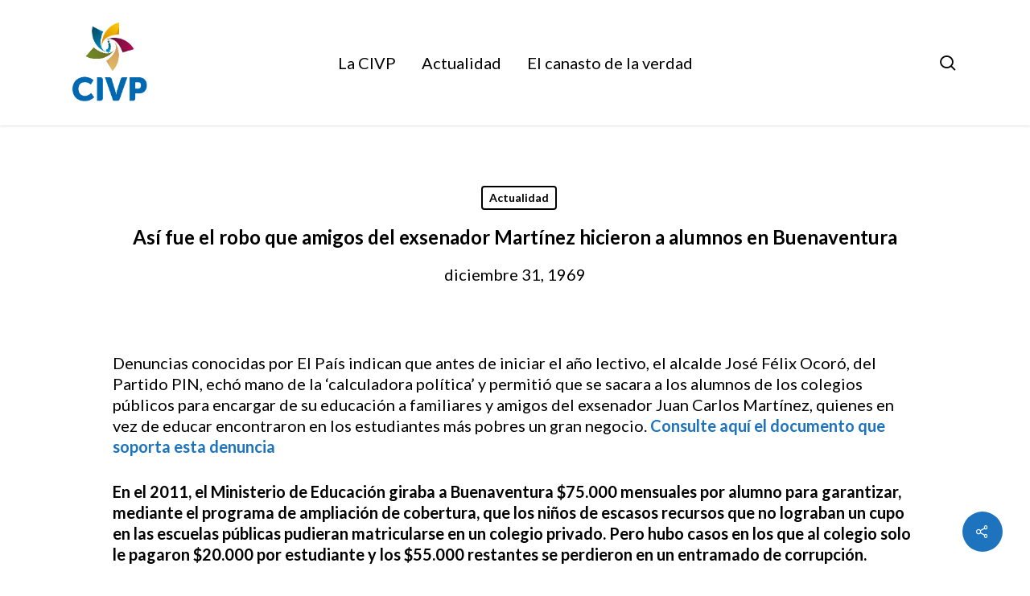

--- FILE ---
content_type: text/html; charset=UTF-8
request_url: https://verdadpacifico.org/as-fue-el-robo-que-amigos-del-exsenador-martnez-hicieron-a-alumnos-en-buenaventura/
body_size: 32004
content:
<!doctype html>
<html lang="es" class="no-js">
<head>
	<meta charset="UTF-8">
	<meta name="viewport" content="width=device-width, initial-scale=1, maximum-scale=1, user-scalable=0"/><script data-cfasync="false" data-no-defer="1" data-no-minify="1" data-no-optimize="1">var ewww_webp_supported=!1;function check_webp_feature(A,e){var w;e=void 0!==e?e:function(){},ewww_webp_supported?e(ewww_webp_supported):((w=new Image).onload=function(){ewww_webp_supported=0<w.width&&0<w.height,e&&e(ewww_webp_supported)},w.onerror=function(){e&&e(!1)},w.src="data:image/webp;base64,"+{alpha:"UklGRkoAAABXRUJQVlA4WAoAAAAQAAAAAAAAAAAAQUxQSAwAAAARBxAR/Q9ERP8DAABWUDggGAAAABQBAJ0BKgEAAQAAAP4AAA3AAP7mtQAAAA=="}[A])}check_webp_feature("alpha");</script><script data-cfasync="false" data-no-defer="1" data-no-minify="1" data-no-optimize="1">var Arrive=function(c,w){"use strict";if(c.MutationObserver&&"undefined"!=typeof HTMLElement){var r,a=0,u=(r=HTMLElement.prototype.matches||HTMLElement.prototype.webkitMatchesSelector||HTMLElement.prototype.mozMatchesSelector||HTMLElement.prototype.msMatchesSelector,{matchesSelector:function(e,t){return e instanceof HTMLElement&&r.call(e,t)},addMethod:function(e,t,r){var a=e[t];e[t]=function(){return r.length==arguments.length?r.apply(this,arguments):"function"==typeof a?a.apply(this,arguments):void 0}},callCallbacks:function(e,t){t&&t.options.onceOnly&&1==t.firedElems.length&&(e=[e[0]]);for(var r,a=0;r=e[a];a++)r&&r.callback&&r.callback.call(r.elem,r.elem);t&&t.options.onceOnly&&1==t.firedElems.length&&t.me.unbindEventWithSelectorAndCallback.call(t.target,t.selector,t.callback)},checkChildNodesRecursively:function(e,t,r,a){for(var i,n=0;i=e[n];n++)r(i,t,a)&&a.push({callback:t.callback,elem:i}),0<i.childNodes.length&&u.checkChildNodesRecursively(i.childNodes,t,r,a)},mergeArrays:function(e,t){var r,a={};for(r in e)e.hasOwnProperty(r)&&(a[r]=e[r]);for(r in t)t.hasOwnProperty(r)&&(a[r]=t[r]);return a},toElementsArray:function(e){return e=void 0!==e&&("number"!=typeof e.length||e===c)?[e]:e}}),e=(l.prototype.addEvent=function(e,t,r,a){a={target:e,selector:t,options:r,callback:a,firedElems:[]};return this._beforeAdding&&this._beforeAdding(a),this._eventsBucket.push(a),a},l.prototype.removeEvent=function(e){for(var t,r=this._eventsBucket.length-1;t=this._eventsBucket[r];r--)e(t)&&(this._beforeRemoving&&this._beforeRemoving(t),(t=this._eventsBucket.splice(r,1))&&t.length&&(t[0].callback=null))},l.prototype.beforeAdding=function(e){this._beforeAdding=e},l.prototype.beforeRemoving=function(e){this._beforeRemoving=e},l),t=function(i,n){var o=new e,l=this,s={fireOnAttributesModification:!1};return o.beforeAdding(function(t){var e=t.target;e!==c.document&&e!==c||(e=document.getElementsByTagName("html")[0]);var r=new MutationObserver(function(e){n.call(this,e,t)}),a=i(t.options);r.observe(e,a),t.observer=r,t.me=l}),o.beforeRemoving(function(e){e.observer.disconnect()}),this.bindEvent=function(e,t,r){t=u.mergeArrays(s,t);for(var a=u.toElementsArray(this),i=0;i<a.length;i++)o.addEvent(a[i],e,t,r)},this.unbindEvent=function(){var r=u.toElementsArray(this);o.removeEvent(function(e){for(var t=0;t<r.length;t++)if(this===w||e.target===r[t])return!0;return!1})},this.unbindEventWithSelectorOrCallback=function(r){var a=u.toElementsArray(this),i=r,e="function"==typeof r?function(e){for(var t=0;t<a.length;t++)if((this===w||e.target===a[t])&&e.callback===i)return!0;return!1}:function(e){for(var t=0;t<a.length;t++)if((this===w||e.target===a[t])&&e.selector===r)return!0;return!1};o.removeEvent(e)},this.unbindEventWithSelectorAndCallback=function(r,a){var i=u.toElementsArray(this);o.removeEvent(function(e){for(var t=0;t<i.length;t++)if((this===w||e.target===i[t])&&e.selector===r&&e.callback===a)return!0;return!1})},this},i=new function(){var s={fireOnAttributesModification:!1,onceOnly:!1,existing:!1};function n(e,t,r){return!(!u.matchesSelector(e,t.selector)||(e._id===w&&(e._id=a++),-1!=t.firedElems.indexOf(e._id)))&&(t.firedElems.push(e._id),!0)}var c=(i=new t(function(e){var t={attributes:!1,childList:!0,subtree:!0};return e.fireOnAttributesModification&&(t.attributes=!0),t},function(e,i){e.forEach(function(e){var t=e.addedNodes,r=e.target,a=[];null!==t&&0<t.length?u.checkChildNodesRecursively(t,i,n,a):"attributes"===e.type&&n(r,i)&&a.push({callback:i.callback,elem:r}),u.callCallbacks(a,i)})})).bindEvent;return i.bindEvent=function(e,t,r){t=void 0===r?(r=t,s):u.mergeArrays(s,t);var a=u.toElementsArray(this);if(t.existing){for(var i=[],n=0;n<a.length;n++)for(var o=a[n].querySelectorAll(e),l=0;l<o.length;l++)i.push({callback:r,elem:o[l]});if(t.onceOnly&&i.length)return r.call(i[0].elem,i[0].elem);setTimeout(u.callCallbacks,1,i)}c.call(this,e,t,r)},i},o=new function(){var a={};function i(e,t){return u.matchesSelector(e,t.selector)}var n=(o=new t(function(){return{childList:!0,subtree:!0}},function(e,r){e.forEach(function(e){var t=e.removedNodes,e=[];null!==t&&0<t.length&&u.checkChildNodesRecursively(t,r,i,e),u.callCallbacks(e,r)})})).bindEvent;return o.bindEvent=function(e,t,r){t=void 0===r?(r=t,a):u.mergeArrays(a,t),n.call(this,e,t,r)},o};d(HTMLElement.prototype),d(NodeList.prototype),d(HTMLCollection.prototype),d(HTMLDocument.prototype),d(Window.prototype);var n={};return s(i,n,"unbindAllArrive"),s(o,n,"unbindAllLeave"),n}function l(){this._eventsBucket=[],this._beforeAdding=null,this._beforeRemoving=null}function s(e,t,r){u.addMethod(t,r,e.unbindEvent),u.addMethod(t,r,e.unbindEventWithSelectorOrCallback),u.addMethod(t,r,e.unbindEventWithSelectorAndCallback)}function d(e){e.arrive=i.bindEvent,s(i,e,"unbindArrive"),e.leave=o.bindEvent,s(o,e,"unbindLeave")}}(window,void 0),ewww_webp_supported=!1;function check_webp_feature(e,t){var r;ewww_webp_supported?t(ewww_webp_supported):((r=new Image).onload=function(){ewww_webp_supported=0<r.width&&0<r.height,t(ewww_webp_supported)},r.onerror=function(){t(!1)},r.src="data:image/webp;base64,"+{alpha:"UklGRkoAAABXRUJQVlA4WAoAAAAQAAAAAAAAAAAAQUxQSAwAAAARBxAR/Q9ERP8DAABWUDggGAAAABQBAJ0BKgEAAQAAAP4AAA3AAP7mtQAAAA==",animation:"UklGRlIAAABXRUJQVlA4WAoAAAASAAAAAAAAAAAAQU5JTQYAAAD/////AABBTk1GJgAAAAAAAAAAAAAAAAAAAGQAAABWUDhMDQAAAC8AAAAQBxAREYiI/gcA"}[e])}function ewwwLoadImages(e){if(e){for(var t=document.querySelectorAll(".batch-image img, .image-wrapper a, .ngg-pro-masonry-item a, .ngg-galleria-offscreen-seo-wrapper a"),r=0,a=t.length;r<a;r++)ewwwAttr(t[r],"data-src",t[r].getAttribute("data-webp")),ewwwAttr(t[r],"data-thumbnail",t[r].getAttribute("data-webp-thumbnail"));for(var i=document.querySelectorAll("div.woocommerce-product-gallery__image"),r=0,a=i.length;r<a;r++)ewwwAttr(i[r],"data-thumb",i[r].getAttribute("data-webp-thumb"))}for(var n=document.querySelectorAll("video"),r=0,a=n.length;r<a;r++)ewwwAttr(n[r],"poster",e?n[r].getAttribute("data-poster-webp"):n[r].getAttribute("data-poster-image"));for(var o,l=document.querySelectorAll("img.ewww_webp_lazy_load"),r=0,a=l.length;r<a;r++)e&&(ewwwAttr(l[r],"data-lazy-srcset",l[r].getAttribute("data-lazy-srcset-webp")),ewwwAttr(l[r],"data-srcset",l[r].getAttribute("data-srcset-webp")),ewwwAttr(l[r],"data-lazy-src",l[r].getAttribute("data-lazy-src-webp")),ewwwAttr(l[r],"data-src",l[r].getAttribute("data-src-webp")),ewwwAttr(l[r],"data-orig-file",l[r].getAttribute("data-webp-orig-file")),ewwwAttr(l[r],"data-medium-file",l[r].getAttribute("data-webp-medium-file")),ewwwAttr(l[r],"data-large-file",l[r].getAttribute("data-webp-large-file")),null!=(o=l[r].getAttribute("srcset"))&&!1!==o&&o.includes("R0lGOD")&&ewwwAttr(l[r],"src",l[r].getAttribute("data-lazy-src-webp"))),l[r].className=l[r].className.replace(/\bewww_webp_lazy_load\b/,"");for(var s=document.querySelectorAll(".ewww_webp"),r=0,a=s.length;r<a;r++)e?(ewwwAttr(s[r],"srcset",s[r].getAttribute("data-srcset-webp")),ewwwAttr(s[r],"src",s[r].getAttribute("data-src-webp")),ewwwAttr(s[r],"data-orig-file",s[r].getAttribute("data-webp-orig-file")),ewwwAttr(s[r],"data-medium-file",s[r].getAttribute("data-webp-medium-file")),ewwwAttr(s[r],"data-large-file",s[r].getAttribute("data-webp-large-file")),ewwwAttr(s[r],"data-large_image",s[r].getAttribute("data-webp-large_image")),ewwwAttr(s[r],"data-src",s[r].getAttribute("data-webp-src"))):(ewwwAttr(s[r],"srcset",s[r].getAttribute("data-srcset-img")),ewwwAttr(s[r],"src",s[r].getAttribute("data-src-img"))),s[r].className=s[r].className.replace(/\bewww_webp\b/,"ewww_webp_loaded");window.jQuery&&jQuery.fn.isotope&&jQuery.fn.imagesLoaded&&(jQuery(".fusion-posts-container-infinite").imagesLoaded(function(){jQuery(".fusion-posts-container-infinite").hasClass("isotope")&&jQuery(".fusion-posts-container-infinite").isotope()}),jQuery(".fusion-portfolio:not(.fusion-recent-works) .fusion-portfolio-wrapper").imagesLoaded(function(){jQuery(".fusion-portfolio:not(.fusion-recent-works) .fusion-portfolio-wrapper").isotope()}))}function ewwwWebPInit(e){ewwwLoadImages(e),ewwwNggLoadGalleries(e),document.arrive(".ewww_webp",function(){ewwwLoadImages(e)}),document.arrive(".ewww_webp_lazy_load",function(){ewwwLoadImages(e)}),document.arrive("videos",function(){ewwwLoadImages(e)}),"loading"==document.readyState?document.addEventListener("DOMContentLoaded",ewwwJSONParserInit):("undefined"!=typeof galleries&&ewwwNggParseGalleries(e),ewwwWooParseVariations(e))}function ewwwAttr(e,t,r){null!=r&&!1!==r&&e.setAttribute(t,r)}function ewwwJSONParserInit(){"undefined"!=typeof galleries&&check_webp_feature("alpha",ewwwNggParseGalleries),check_webp_feature("alpha",ewwwWooParseVariations)}function ewwwWooParseVariations(e){if(e)for(var t=document.querySelectorAll("form.variations_form"),r=0,a=t.length;r<a;r++){var i=t[r].getAttribute("data-product_variations"),n=!1;try{for(var o in i=JSON.parse(i))void 0!==i[o]&&void 0!==i[o].image&&(void 0!==i[o].image.src_webp&&(i[o].image.src=i[o].image.src_webp,n=!0),void 0!==i[o].image.srcset_webp&&(i[o].image.srcset=i[o].image.srcset_webp,n=!0),void 0!==i[o].image.full_src_webp&&(i[o].image.full_src=i[o].image.full_src_webp,n=!0),void 0!==i[o].image.gallery_thumbnail_src_webp&&(i[o].image.gallery_thumbnail_src=i[o].image.gallery_thumbnail_src_webp,n=!0),void 0!==i[o].image.thumb_src_webp&&(i[o].image.thumb_src=i[o].image.thumb_src_webp,n=!0));n&&ewwwAttr(t[r],"data-product_variations",JSON.stringify(i))}catch(e){}}}function ewwwNggParseGalleries(e){if(e)for(var t in galleries){var r=galleries[t];galleries[t].images_list=ewwwNggParseImageList(r.images_list)}}function ewwwNggLoadGalleries(e){e&&document.addEventListener("ngg.galleria.themeadded",function(e,t){window.ngg_galleria._create_backup=window.ngg_galleria.create,window.ngg_galleria.create=function(e,t){var r=$(e).data("id");return galleries["gallery_"+r].images_list=ewwwNggParseImageList(galleries["gallery_"+r].images_list),window.ngg_galleria._create_backup(e,t)}})}function ewwwNggParseImageList(e){for(var t in e){var r=e[t];if(void 0!==r["image-webp"]&&(e[t].image=r["image-webp"],delete e[t]["image-webp"]),void 0!==r["thumb-webp"]&&(e[t].thumb=r["thumb-webp"],delete e[t]["thumb-webp"]),void 0!==r.full_image_webp&&(e[t].full_image=r.full_image_webp,delete e[t].full_image_webp),void 0!==r.srcsets)for(var a in r.srcsets)nggSrcset=r.srcsets[a],void 0!==r.srcsets[a+"-webp"]&&(e[t].srcsets[a]=r.srcsets[a+"-webp"],delete e[t].srcsets[a+"-webp"]);if(void 0!==r.full_srcsets)for(var i in r.full_srcsets)nggFSrcset=r.full_srcsets[i],void 0!==r.full_srcsets[i+"-webp"]&&(e[t].full_srcsets[i]=r.full_srcsets[i+"-webp"],delete e[t].full_srcsets[i+"-webp"])}return e}check_webp_feature("alpha",ewwwWebPInit);</script><meta name='robots' content='index, follow, max-image-preview:large, max-snippet:-1, max-video-preview:-1'/>
	<style>img:is([sizes="auto" i], [sizes^="auto," i]) {contain-intrinsic-size:3000px 1500px}</style>
	
	<!-- This site is optimized with the Yoast SEO plugin v26.8 - https://yoast.com/product/yoast-seo-wordpress/ -->
	<title>Así fue el robo que amigos del exsenador Martínez hicieron a alumnos en Buenaventura - CIVP Comisión interétnica de la Verdad de la Región Pacífico</title>
	<link rel="canonical" href="https://verdadpacifico.org/as-fue-el-robo-que-amigos-del-exsenador-martnez-hicieron-a-alumnos-en-buenaventura/"/>
	<meta property="og:locale" content="es_ES"/>
	<meta property="og:type" content="article"/>
	<meta property="og:title" content="Así fue el robo que amigos del exsenador Martínez hicieron a alumnos en Buenaventura - CIVP Comisión interétnica de la Verdad de la Región Pacífico"/>
	<meta property="og:description" content="ELPA&#205;S.COM.CO. M&#225;s grave que el fraude cometido en Buenaventura en el 2011 con los llamados &#8216;alumnos fantasmas&#8217;, como lo denunci&#243; el Gobierno Nacional, fue c&#243;mo enga&#241;aron a los estudiantes reales al contratarles en &#8216;subastas&#8217; la educaci&#243;n m&#225;s barata y de peor calidad para provecho econ&#243;mico de algunos funcionarios."/>
	<meta property="og:url" content="https://verdadpacifico.org/as-fue-el-robo-que-amigos-del-exsenador-martnez-hicieron-a-alumnos-en-buenaventura/"/>
	<meta property="og:site_name" content="CIVP Comisión interétnica de la Verdad de la Región Pacífico"/>
	<meta property="article:published_time" content="1969-12-31T16:00:00+00:00"/>
	<meta property="article:modified_time" content="2024-11-09T17:24:15+00:00"/>
	<meta name="author" content="admin"/>
	<meta name="twitter:card" content="summary_large_image"/>
	<meta name="twitter:label1" content="Escrito por"/>
	<meta name="twitter:data1" content="admin"/>
	<meta name="twitter:label2" content="Tiempo de lectura"/>
	<meta name="twitter:data2" content="13 minutos"/>
	<script type="application/ld+json" class="yoast-schema-graph">{"@context":"https://schema.org","@graph":[{"@type":"Article","@id":"https://verdadpacifico.org/as-fue-el-robo-que-amigos-del-exsenador-martnez-hicieron-a-alumnos-en-buenaventura/#article","isPartOf":{"@id":"https://verdadpacifico.org/as-fue-el-robo-que-amigos-del-exsenador-martnez-hicieron-a-alumnos-en-buenaventura/"},"author":{"name":"admin","@id":"https://verdadpacifico.org/#/schema/person/f72b3f1e8206a25d87ac72a0db2e8e7f"},"headline":"Así fue el robo que amigos del exsenador Martínez hicieron a alumnos en Buenaventura","datePublished":"1969-12-31T16:00:00+00:00","dateModified":"2024-11-09T17:24:15+00:00","mainEntityOfPage":{"@id":"https://verdadpacifico.org/as-fue-el-robo-que-amigos-del-exsenador-martnez-hicieron-a-alumnos-en-buenaventura/"},"wordCount":2675,"articleSection":["Actualidad"],"inLanguage":"es"},{"@type":"WebPage","@id":"https://verdadpacifico.org/as-fue-el-robo-que-amigos-del-exsenador-martnez-hicieron-a-alumnos-en-buenaventura/","url":"https://verdadpacifico.org/as-fue-el-robo-que-amigos-del-exsenador-martnez-hicieron-a-alumnos-en-buenaventura/","name":"Así fue el robo que amigos del exsenador Martínez hicieron a alumnos en Buenaventura - CIVP Comisión interétnica de la Verdad de la Región Pacífico","isPartOf":{"@id":"https://verdadpacifico.org/#website"},"datePublished":"1969-12-31T16:00:00+00:00","dateModified":"2024-11-09T17:24:15+00:00","author":{"@id":"https://verdadpacifico.org/#/schema/person/f72b3f1e8206a25d87ac72a0db2e8e7f"},"breadcrumb":{"@id":"https://verdadpacifico.org/as-fue-el-robo-que-amigos-del-exsenador-martnez-hicieron-a-alumnos-en-buenaventura/#breadcrumb"},"inLanguage":"es","potentialAction":[{"@type":"ReadAction","target":["https://verdadpacifico.org/as-fue-el-robo-que-amigos-del-exsenador-martnez-hicieron-a-alumnos-en-buenaventura/"]}]},{"@type":"BreadcrumbList","@id":"https://verdadpacifico.org/as-fue-el-robo-que-amigos-del-exsenador-martnez-hicieron-a-alumnos-en-buenaventura/#breadcrumb","itemListElement":[{"@type":"ListItem","position":1,"name":"Home","item":"https://verdadpacifico.org/"},{"@type":"ListItem","position":2,"name":"Así fue el robo que amigos del exsenador Martínez hicieron a alumnos en Buenaventura"}]},{"@type":"WebSite","@id":"https://verdadpacifico.org/#website","url":"https://verdadpacifico.org/","name":"CIVP Comisión interétnica de la Verdad de la Región Pacífico","description":"Verdad Pacífico","potentialAction":[{"@type":"SearchAction","target":{"@type":"EntryPoint","urlTemplate":"https://verdadpacifico.org/?s={search_term_string}"},"query-input":{"@type":"PropertyValueSpecification","valueRequired":true,"valueName":"search_term_string"}}],"inLanguage":"es"},{"@type":"Person","@id":"https://verdadpacifico.org/#/schema/person/f72b3f1e8206a25d87ac72a0db2e8e7f","name":"admin","url":"https://verdadpacifico.org/author/egimeno/"}]}</script>
	<!-- / Yoast SEO plugin. -->


<link rel='dns-prefetch' href='//fonts.googleapis.com'/>
<link rel="alternate" type="application/rss+xml" title="CIVP Comisión interétnica de la Verdad de la Región Pacífico &raquo; Feed" href="https://verdadpacifico.org/feed/"/>
<link rel="alternate" type="application/rss+xml" title="CIVP Comisión interétnica de la Verdad de la Región Pacífico &raquo; Feed de los comentarios" href="https://verdadpacifico.org/comments/feed/"/>
<script type="text/javascript">//<![CDATA[
window._wpemojiSettings={"baseUrl":"https:\/\/s.w.org\/images\/core\/emoji\/16.0.1\/72x72\/","ext":".png","svgUrl":"https:\/\/s.w.org\/images\/core\/emoji\/16.0.1\/svg\/","svgExt":".svg","source":{"concatemoji":"https:\/\/verdadpacifico.org\/wp-includes\/js\/wp-emoji-release.min.js?ver=6.8.3"}};!function(s,n){var o,i,e;function c(e){try{var t={supportTests:e,timestamp:(new Date).valueOf()};sessionStorage.setItem(o,JSON.stringify(t))}catch(e){}}function p(e,t,n){e.clearRect(0,0,e.canvas.width,e.canvas.height),e.fillText(t,0,0);var t=new Uint32Array(e.getImageData(0,0,e.canvas.width,e.canvas.height).data),a=(e.clearRect(0,0,e.canvas.width,e.canvas.height),e.fillText(n,0,0),new Uint32Array(e.getImageData(0,0,e.canvas.width,e.canvas.height).data));return t.every(function(e,t){return e===a[t]})}function u(e,t){e.clearRect(0,0,e.canvas.width,e.canvas.height),e.fillText(t,0,0);for(var n=e.getImageData(16,16,1,1),a=0;a<n.data.length;a++)if(0!==n.data[a])return!1;return!0}function f(e,t,n,a){switch(t){case"flag":return n(e,"\ud83c\udff3\ufe0f\u200d\u26a7\ufe0f","\ud83c\udff3\ufe0f\u200b\u26a7\ufe0f")?!1:!n(e,"\ud83c\udde8\ud83c\uddf6","\ud83c\udde8\u200b\ud83c\uddf6")&&!n(e,"\ud83c\udff4\udb40\udc67\udb40\udc62\udb40\udc65\udb40\udc6e\udb40\udc67\udb40\udc7f","\ud83c\udff4\u200b\udb40\udc67\u200b\udb40\udc62\u200b\udb40\udc65\u200b\udb40\udc6e\u200b\udb40\udc67\u200b\udb40\udc7f");case"emoji":return!a(e,"\ud83e\udedf")}return!1}function g(e,t,n,a){var r="undefined"!=typeof WorkerGlobalScope&&self instanceof WorkerGlobalScope?new OffscreenCanvas(300,150):s.createElement("canvas"),o=r.getContext("2d",{willReadFrequently:!0}),i=(o.textBaseline="top",o.font="600 32px Arial",{});return e.forEach(function(e){i[e]=t(o,e,n,a)}),i}function t(e){var t=s.createElement("script");t.src=e,t.defer=!0,s.head.appendChild(t)}"undefined"!=typeof Promise&&(o="wpEmojiSettingsSupports",i=["flag","emoji"],n.supports={everything:!0,everythingExceptFlag:!0},e=new Promise(function(e){s.addEventListener("DOMContentLoaded",e,{once:!0})}),new Promise(function(t){var n=function(){try{var e=JSON.parse(sessionStorage.getItem(o));if("object"==typeof e&&"number"==typeof e.timestamp&&(new Date).valueOf()<e.timestamp+604800&&"object"==typeof e.supportTests)return e.supportTests}catch(e){}return null}();if(!n){if("undefined"!=typeof Worker&&"undefined"!=typeof OffscreenCanvas&&"undefined"!=typeof URL&&URL.createObjectURL&&"undefined"!=typeof Blob)try{var e="postMessage("+g.toString()+"("+[JSON.stringify(i),f.toString(),p.toString(),u.toString()].join(",")+"));",a=new Blob([e],{type:"text/javascript"}),r=new Worker(URL.createObjectURL(a),{name:"wpTestEmojiSupports"});return void(r.onmessage=function(e){c(n=e.data),r.terminate(),t(n)})}catch(e){}c(n=g(i,f,p,u))}t(n)}).then(function(e){for(var t in e)n.supports[t]=e[t],n.supports.everything=n.supports.everything&&n.supports[t],"flag"!==t&&(n.supports.everythingExceptFlag=n.supports.everythingExceptFlag&&n.supports[t]);n.supports.everythingExceptFlag=n.supports.everythingExceptFlag&&!n.supports.flag,n.DOMReady=!1,n.readyCallback=function(){n.DOMReady=!0}}).then(function(){return e}).then(function(){var e;n.supports.everything||(n.readyCallback(),(e=n.source||{}).concatemoji?t(e.concatemoji):e.wpemoji&&e.twemoji&&(t(e.twemoji),t(e.wpemoji)))}))}((window,document),window._wpemojiSettings);
//]]></script>
<style id='wp-emoji-styles-inline-css' type='text/css'>img.wp-smiley,img.emoji{display:inline!important;border:none!important;box-shadow:none!important;height:1em!important;width:1em!important;margin:0 .07em!important;vertical-align:-.1em!important;background:none!important;padding:0!important}</style>
<link rel='stylesheet' id='wp-block-library-css' href='https://verdadpacifico.org/wp-includes/css/dist/block-library/A.style.min.css,qver=6.8.3.pagespeed.cf.6w6iIy5A4f.css' type='text/css' media='all'/>
<style id='global-styles-inline-css' type='text/css'>:root{--wp--preset--aspect-ratio--square:1;--wp--preset--aspect-ratio--4-3: 4/3;--wp--preset--aspect-ratio--3-4: 3/4;--wp--preset--aspect-ratio--3-2: 3/2;--wp--preset--aspect-ratio--2-3: 2/3;--wp--preset--aspect-ratio--16-9: 16/9;--wp--preset--aspect-ratio--9-16: 9/16;--wp--preset--color--black:#000;--wp--preset--color--cyan-bluish-gray:#abb8c3;--wp--preset--color--white:#fff;--wp--preset--color--pale-pink:#f78da7;--wp--preset--color--vivid-red:#cf2e2e;--wp--preset--color--luminous-vivid-orange:#ff6900;--wp--preset--color--luminous-vivid-amber:#fcb900;--wp--preset--color--light-green-cyan:#7bdcb5;--wp--preset--color--vivid-green-cyan:#00d084;--wp--preset--color--pale-cyan-blue:#8ed1fc;--wp--preset--color--vivid-cyan-blue:#0693e3;--wp--preset--color--vivid-purple:#9b51e0;--wp--preset--gradient--vivid-cyan-blue-to-vivid-purple:linear-gradient(135deg,rgba(6,147,227,1) 0%,#9b51e0 100%);--wp--preset--gradient--light-green-cyan-to-vivid-green-cyan:linear-gradient(135deg,#7adcb4 0%,#00d082 100%);--wp--preset--gradient--luminous-vivid-amber-to-luminous-vivid-orange:linear-gradient(135deg,rgba(252,185,0,1) 0%,rgba(255,105,0,1) 100%);--wp--preset--gradient--luminous-vivid-orange-to-vivid-red:linear-gradient(135deg,rgba(255,105,0,1) 0%,#cf2e2e 100%);--wp--preset--gradient--very-light-gray-to-cyan-bluish-gray:linear-gradient(135deg,#eee 0%,#a9b8c3 100%);--wp--preset--gradient--cool-to-warm-spectrum:linear-gradient(135deg,#4aeadc 0%,#9778d1 20%,#cf2aba 40%,#ee2c82 60%,#fb6962 80%,#fef84c 100%);--wp--preset--gradient--blush-light-purple:linear-gradient(135deg,#ffceec 0%,#9896f0 100%);--wp--preset--gradient--blush-bordeaux:linear-gradient(135deg,#fecda5 0%,#fe2d2d 50%,#6b003e 100%);--wp--preset--gradient--luminous-dusk:linear-gradient(135deg,#ffcb70 0%,#c751c0 50%,#4158d0 100%);--wp--preset--gradient--pale-ocean:linear-gradient(135deg,#fff5cb 0%,#b6e3d4 50%,#33a7b5 100%);--wp--preset--gradient--electric-grass:linear-gradient(135deg,#caf880 0%,#71ce7e 100%);--wp--preset--gradient--midnight:linear-gradient(135deg,#020381 0%,#2874fc 100%);--wp--preset--font-size--small:13px;--wp--preset--font-size--medium:20px;--wp--preset--font-size--large:36px;--wp--preset--font-size--x-large:42px;--wp--preset--spacing--20:.44rem;--wp--preset--spacing--30:.67rem;--wp--preset--spacing--40:1rem;--wp--preset--spacing--50:1.5rem;--wp--preset--spacing--60:2.25rem;--wp--preset--spacing--70:3.38rem;--wp--preset--spacing--80:5.06rem;--wp--preset--shadow--natural:6px 6px 9px rgba(0,0,0,.2);--wp--preset--shadow--deep:12px 12px 50px rgba(0,0,0,.4);--wp--preset--shadow--sharp:6px 6px 0 rgba(0,0,0,.2);--wp--preset--shadow--outlined:6px 6px 0 -3px rgba(255,255,255,1) , 6px 6px rgba(0,0,0,1);--wp--preset--shadow--crisp:6px 6px 0 rgba(0,0,0,1)}:root{--wp--style--global--content-size:1300px;--wp--style--global--wide-size:1300px}:where(body) {margin:0}.wp-site-blocks>.alignleft{float:left;margin-right:2em}.wp-site-blocks>.alignright{float:right;margin-left:2em}.wp-site-blocks>.aligncenter{justify-content:center;margin-left:auto;margin-right:auto}:where(.is-layout-flex){gap:.5em}:where(.is-layout-grid){gap:.5em}.is-layout-flow>.alignleft{float:left;margin-inline-start:0;margin-inline-end:2em}.is-layout-flow>.alignright{float:right;margin-inline-start:2em;margin-inline-end:0}.is-layout-flow>.aligncenter{margin-left:auto!important;margin-right:auto!important}.is-layout-constrained>.alignleft{float:left;margin-inline-start:0;margin-inline-end:2em}.is-layout-constrained>.alignright{float:right;margin-inline-start:2em;margin-inline-end:0}.is-layout-constrained>.aligncenter{margin-left:auto!important;margin-right:auto!important}.is-layout-constrained > :where(:not(.alignleft):not(.alignright):not(.alignfull)){max-width:var(--wp--style--global--content-size);margin-left:auto!important;margin-right:auto!important}.is-layout-constrained>.alignwide{max-width:var(--wp--style--global--wide-size)}body .is-layout-flex{display:flex}.is-layout-flex{flex-wrap:wrap;align-items:center}.is-layout-flex > :is(*, div){margin:0}body .is-layout-grid{display:grid}.is-layout-grid > :is(*, div){margin:0}body{padding-top:0;padding-right:0;padding-bottom:0;padding-left:0}:root :where(.wp-element-button, .wp-block-button__link){background-color:#32373c;border-width:0;color:#fff;font-family:inherit;font-size:inherit;line-height:inherit;padding: calc(0.667em + 2px) calc(1.333em + 2px);text-decoration:none}.has-black-color{color:var(--wp--preset--color--black)!important}.has-cyan-bluish-gray-color{color:var(--wp--preset--color--cyan-bluish-gray)!important}.has-white-color{color:var(--wp--preset--color--white)!important}.has-pale-pink-color{color:var(--wp--preset--color--pale-pink)!important}.has-vivid-red-color{color:var(--wp--preset--color--vivid-red)!important}.has-luminous-vivid-orange-color{color:var(--wp--preset--color--luminous-vivid-orange)!important}.has-luminous-vivid-amber-color{color:var(--wp--preset--color--luminous-vivid-amber)!important}.has-light-green-cyan-color{color:var(--wp--preset--color--light-green-cyan)!important}.has-vivid-green-cyan-color{color:var(--wp--preset--color--vivid-green-cyan)!important}.has-pale-cyan-blue-color{color:var(--wp--preset--color--pale-cyan-blue)!important}.has-vivid-cyan-blue-color{color:var(--wp--preset--color--vivid-cyan-blue)!important}.has-vivid-purple-color{color:var(--wp--preset--color--vivid-purple)!important}.has-black-background-color{background-color:var(--wp--preset--color--black)!important}.has-cyan-bluish-gray-background-color{background-color:var(--wp--preset--color--cyan-bluish-gray)!important}.has-white-background-color{background-color:var(--wp--preset--color--white)!important}.has-pale-pink-background-color{background-color:var(--wp--preset--color--pale-pink)!important}.has-vivid-red-background-color{background-color:var(--wp--preset--color--vivid-red)!important}.has-luminous-vivid-orange-background-color{background-color:var(--wp--preset--color--luminous-vivid-orange)!important}.has-luminous-vivid-amber-background-color{background-color:var(--wp--preset--color--luminous-vivid-amber)!important}.has-light-green-cyan-background-color{background-color:var(--wp--preset--color--light-green-cyan)!important}.has-vivid-green-cyan-background-color{background-color:var(--wp--preset--color--vivid-green-cyan)!important}.has-pale-cyan-blue-background-color{background-color:var(--wp--preset--color--pale-cyan-blue)!important}.has-vivid-cyan-blue-background-color{background-color:var(--wp--preset--color--vivid-cyan-blue)!important}.has-vivid-purple-background-color{background-color:var(--wp--preset--color--vivid-purple)!important}.has-black-border-color{border-color:var(--wp--preset--color--black)!important}.has-cyan-bluish-gray-border-color{border-color:var(--wp--preset--color--cyan-bluish-gray)!important}.has-white-border-color{border-color:var(--wp--preset--color--white)!important}.has-pale-pink-border-color{border-color:var(--wp--preset--color--pale-pink)!important}.has-vivid-red-border-color{border-color:var(--wp--preset--color--vivid-red)!important}.has-luminous-vivid-orange-border-color{border-color:var(--wp--preset--color--luminous-vivid-orange)!important}.has-luminous-vivid-amber-border-color{border-color:var(--wp--preset--color--luminous-vivid-amber)!important}.has-light-green-cyan-border-color{border-color:var(--wp--preset--color--light-green-cyan)!important}.has-vivid-green-cyan-border-color{border-color:var(--wp--preset--color--vivid-green-cyan)!important}.has-pale-cyan-blue-border-color{border-color:var(--wp--preset--color--pale-cyan-blue)!important}.has-vivid-cyan-blue-border-color{border-color:var(--wp--preset--color--vivid-cyan-blue)!important}.has-vivid-purple-border-color{border-color:var(--wp--preset--color--vivid-purple)!important}.has-vivid-cyan-blue-to-vivid-purple-gradient-background{background:var(--wp--preset--gradient--vivid-cyan-blue-to-vivid-purple)!important}.has-light-green-cyan-to-vivid-green-cyan-gradient-background{background:var(--wp--preset--gradient--light-green-cyan-to-vivid-green-cyan)!important}.has-luminous-vivid-amber-to-luminous-vivid-orange-gradient-background{background:var(--wp--preset--gradient--luminous-vivid-amber-to-luminous-vivid-orange)!important}.has-luminous-vivid-orange-to-vivid-red-gradient-background{background:var(--wp--preset--gradient--luminous-vivid-orange-to-vivid-red)!important}.has-very-light-gray-to-cyan-bluish-gray-gradient-background{background:var(--wp--preset--gradient--very-light-gray-to-cyan-bluish-gray)!important}.has-cool-to-warm-spectrum-gradient-background{background:var(--wp--preset--gradient--cool-to-warm-spectrum)!important}.has-blush-light-purple-gradient-background{background:var(--wp--preset--gradient--blush-light-purple)!important}.has-blush-bordeaux-gradient-background{background:var(--wp--preset--gradient--blush-bordeaux)!important}.has-luminous-dusk-gradient-background{background:var(--wp--preset--gradient--luminous-dusk)!important}.has-pale-ocean-gradient-background{background:var(--wp--preset--gradient--pale-ocean)!important}.has-electric-grass-gradient-background{background:var(--wp--preset--gradient--electric-grass)!important}.has-midnight-gradient-background{background:var(--wp--preset--gradient--midnight)!important}.has-small-font-size{font-size:var(--wp--preset--font-size--small)!important}.has-medium-font-size{font-size:var(--wp--preset--font-size--medium)!important}.has-large-font-size{font-size:var(--wp--preset--font-size--large)!important}.has-x-large-font-size{font-size:var(--wp--preset--font-size--x-large)!important}:where(.wp-block-post-template.is-layout-flex){gap:1.25em}:where(.wp-block-post-template.is-layout-grid){gap:1.25em}:where(.wp-block-columns.is-layout-flex){gap:2em}:where(.wp-block-columns.is-layout-grid){gap:2em}:root :where(.wp-block-pullquote){font-size:1.5em;line-height:1.6}</style>
<link rel='stylesheet' id='contact-form-7-css' href='https://verdadpacifico.org/wp-content/plugins/contact-form-7/includes/css/A.styles.css,qver=6.1.4.pagespeed.cf.bY4dTi-wnh.css' type='text/css' media='all'/>
<style id='collapscore-css-css' media='all'>.collapseomatic,.colomat_trigger,.collapseall,.expandall,.setall{cursor:pointer}.colomat-swap{display:none}.maptastic{position:absolute!important;left:-10000px!important;display:block!important;max-width:9999px}.com_edit_link{margin:0;padding:0;font-size:1.2rem;width:100%;text-align:right}</style>
<style id='collapscore-css-inline-css' type='text/css'>.my_button{color:#07d;font-size:24px}.greybar{border:1px dotted #000;padding:12px;background-position:98% center;background-color:#fff}</style>
<link rel='stylesheet' id='collapseomatic-css-css' href='https://verdadpacifico.org/wp-content/plugins/jquery-collapse-o-matic/css/light_style.css?ver=1.6' type='text/css' media='all'/>
<link rel='stylesheet' id='salient-social-css' href='https://verdadpacifico.org/wp-content/plugins/salient-social/css/A.style.css,qver=1.2.2.pagespeed.cf.g_E__mxZjl.css' type='text/css' media='all'/>
<style id='salient-social-inline-css' type='text/css'>.sharing-default-minimal .nectar-love.loved,body .nectar-social[data-color-override="override"].fixed>a:before,body .nectar-social[data-color-override="override"].fixed .nectar-social-inner a,.sharing-default-minimal .nectar-social[data-color-override="override"] .nectar-social-inner a:hover,.nectar-social.vertical[data-color-override="override"] .nectar-social-inner a:hover{background-color:#1e73be}.nectar-social.hover .nectar-love.loved,.nectar-social.hover>.nectar-love-button a:hover,.nectar-social[data-color-override="override"].hover>div a:hover,#single-below-header .nectar-social[data-color-override="override"].hover>div a:hover,.nectar-social[data-color-override="override"].hover .share-btn:hover,.sharing-default-minimal .nectar-social[data-color-override="override"] .nectar-social-inner a{border-color:#1e73be}#single-below-header .nectar-social.hover .nectar-love.loved i,
  #single-below-header .nectar-social.hover[data-color-override="override"] a:hover,
  #single-below-header .nectar-social.hover[data-color-override="override"] a:hover i,
  #single-below-header .nectar-social.hover .nectar-love-button a:hover i,
  .nectar-love:hover i,
  .hover .nectar-love:hover .total_loves,
  .nectar-love.loved i,
  .nectar-social.hover .nectar-love.loved .total_loves,
  .nectar-social.hover .share-btn:hover, 
  .nectar-social[data-color-override="override"].hover .nectar-social-inner a:hover,
  .nectar-social[data-color-override="override"].hover > div:hover span,
  .sharing-default-minimal .nectar-social[data-color-override="override"] .nectar-social-inner a:not(:hover) i,
  .sharing-default-minimal .nectar-social[data-color-override="override"] .nectar-social-inner a:not(:hover) {color:#1e73be}</style>
<link rel='stylesheet' id='font-awesome-css' href='https://verdadpacifico.org/wp-content/themes/salient/css/A.font-awesome-legacy.min.css,qver=4.7.1.pagespeed.cf.eE43GI24Jh.css' type='text/css' media='all'/>
<link rel='stylesheet' id='salient-grid-system-css' href='https://verdadpacifico.org/wp-content/themes/salient/css/build/grid-system.css,qver=17.3.0.pagespeed.ce.O7iXHoBFOH.css' type='text/css' media='all'/>
<link rel='stylesheet' id='main-styles-css' href='https://verdadpacifico.org/wp-content/themes/salient/css/build/style.css?ver=17.3.0' type='text/css' media='all'/>
<style id='nectar-header-layout-centered-menu-css' media='all'>#header-outer[data-format=centered-menu] #top .span_9,#header-outer[data-format=centered-menu] #top .span_9 .sf-menu:not(.buttons){left:0;position:relative;text-align:center;width:100%;z-index:1}#header-outer[data-format=centered-menu] #top nav>.sf-menu>li{float:none;display:inline-block}#header-outer[data-format=centered-menu] #top nav>.sf-menu>.megamenu{position:static}#header-outer[data-format=centered-menu] #top nav>.sf-menu>li ul{text-align:left}#header-outer[data-format=centered-menu] #top .span_3,#header-outer[data-format=centered-menu] #top nav>.buttons{z-index:10;position:absolute}#header-outer[data-format=centered-menu] #top .span_3{left:0}#header-outer[data-format=centered-menu] .logo-spacing{visibility:hidden;pointer-events:none;z-index:-100}@media only screen and (max-width:999px){#header-outer[data-format=centered-menu] .logo-spacing{display:none}}#header-outer[data-format=centered-menu] .logo-spacing img{margin-bottom:0}#header-outer[data-format=centered-menu] #top .span_3{position:relative;margin-right:0}#header-outer[data-format=centered-menu] #top .span_9,#header-outer[data-format=centered-menu] #top .span_9 .sf-menu:not(.buttons){position:static}#header-outer[data-format=centered-menu] #top .span_9,#header-outer[data-format=centered-menu] #top .span_9 nav{-webkit-flex-grow:1;-moz-flex-grow:1;-ms-flex-positive:1;-ms-flex-grow:1;flex-grow:1}#header-outer[data-format=centered-menu] #top .span_3,#header-outer[data-format=centered-menu] #top nav>.buttons{height:100%}@media only screen and (max-width:999px){#header-outer[data-format=centered-menu] #top .span_9{text-align:right;z-index:10000;left:auto}}</style>
<link rel='stylesheet' id='nectar-header-perma-transparent-css' href='https://verdadpacifico.org/wp-content/themes/salient/css/build/header/header-perma-transparent.css,qver=17.3.0.pagespeed.ce.WYb1oOjhmU.css' type='text/css' media='all'/>
<link rel='stylesheet' id='nectar-single-styles-css' href='https://verdadpacifico.org/wp-content/themes/salient/css/build/single.css,qver=17.3.0.pagespeed.ce.IosT8US58W.css' type='text/css' media='all'/>
<link rel='stylesheet' id='nectar-cf7-css' href='https://verdadpacifico.org/wp-content/themes/salient/css/build/third-party/cf7.css,qver=17.3.0.pagespeed.ce.wcJ6R2Ky_h.css' type='text/css' media='all'/>
<link rel='stylesheet' id='nectar_default_font_open_sans-css' href='https://fonts.googleapis.com/css?family=Open+Sans%3A300%2C400%2C600%2C700&#038;subset=latin%2Clatin-ext' type='text/css' media='all'/>
<link rel='stylesheet' id='responsive-css' href='https://verdadpacifico.org/wp-content/themes/salient/css/build/responsive.css,qver=17.3.0.pagespeed.ce.sGnsY_PsrU.css' type='text/css' media='all'/>
<link rel='stylesheet' id='skin-material-css' href='https://verdadpacifico.org/wp-content/themes/salient/css/build/skin-material.css,qver=17.3.0.pagespeed.ce.jaWvEnYC02.css' type='text/css' media='all'/>
<link rel='stylesheet' id='salient-wp-menu-dynamic-css' href='https://verdadpacifico.org/wp-content/uploads/salient/A.menu-dynamic.css,qver=33506.pagespeed.cf.sKeZyYpDfV.css' type='text/css' media='all'/>
<link rel='stylesheet' id='nectar-widget-posts-css' href='https://verdadpacifico.org/wp-content/themes/salient/css/build/elements/widget-nectar-posts.css,qver=17.3.0.pagespeed.ce._IG3xeJUUx.css' type='text/css' media='all'/>
<link rel='stylesheet' id='dynamic-css-css' href='https://verdadpacifico.org/wp-content/themes/salient/css/A.salient-dynamic-styles.css,qver=63270.pagespeed.cf.Vp2Sc7Qt_f.css' type='text/css' media='all'/>
<style id='dynamic-css-inline-css' type='text/css'>#page-header-bg[data-post-hs="default_minimal"] .inner-wrap{text-align:center}#page-header-bg[data-post-hs="default_minimal"] .inner-wrap>a,.material #page-header-bg.fullscreen-header .inner-wrap>a{color:#fff;font-weight:600;border:var(--nectar-border-thickness) solid rgba(255,255,255,.4);padding:4px 10px;margin:5px 6px 0 5px;display:inline-block;transition:all .2s ease;-webkit-transition:all .2s ease;font-size:14px;line-height:18px}body.material #page-header-bg.fullscreen-header .inner-wrap>a{margin-bottom:15px}body.material #page-header-bg.fullscreen-header .inner-wrap>a{border:none;padding:6px 10px}body[data-button-style^="rounded"] #page-header-bg[data-post-hs="default_minimal"] .inner-wrap>a,body[data-button-style^="rounded"].material #page-header-bg.fullscreen-header .inner-wrap>a{border-radius:100px}body.single [data-post-hs="default_minimal"] #single-below-header span,body.single .heading-title[data-header-style="default_minimal"] #single-below-header span{line-height:14px}#page-header-bg[data-post-hs="default_minimal"] #single-below-header{text-align:center;position:relative;z-index:100}#page-header-bg[data-post-hs="default_minimal"] #single-below-header span{float:none;display:inline-block}#page-header-bg[data-post-hs="default_minimal"] .inner-wrap>a:hover,#page-header-bg[data-post-hs="default_minimal"] .inner-wrap>a:focus{border-color:transparent}#page-header-bg.fullscreen-header .avatar,#page-header-bg[data-post-hs="default_minimal"] .avatar{border-radius:100%}#page-header-bg.fullscreen-header .meta-author span,#page-header-bg[data-post-hs="default_minimal"] .meta-author span{display:block}#page-header-bg.fullscreen-header .meta-author img{margin-bottom:0;height:50px;width:auto}#page-header-bg[data-post-hs="default_minimal"] .meta-author img{margin-bottom:0;height:40px;width:auto}#page-header-bg[data-post-hs="default_minimal"] .author-section{position:absolute;bottom:30px}#page-header-bg.fullscreen-header .meta-author,#page-header-bg[data-post-hs="default_minimal"] .meta-author{font-size:18px}#page-header-bg.fullscreen-header .author-section .meta-date,#page-header-bg[data-post-hs="default_minimal"] .author-section .meta-date{font-size:12px;color:rgba(255,255,255,.8)}#page-header-bg.fullscreen-header .author-section .meta-date i{font-size:12px}#page-header-bg[data-post-hs="default_minimal"] .author-section .meta-date i{font-size:11px;line-height:14px}#page-header-bg[data-post-hs="default_minimal"] .author-section .avatar-post-info{position:relative;top:-5px}#page-header-bg.fullscreen-header .author-section a,#page-header-bg[data-post-hs="default_minimal"] .author-section a{display:block;margin-bottom:-2px}#page-header-bg[data-post-hs="default_minimal"] .author-section a{font-size:14px;line-height:14px}#page-header-bg.fullscreen-header .author-section a:hover,#page-header-bg[data-post-hs="default_minimal"] .author-section a:hover{color:rgba(255,255,255,.85)!important}#page-header-bg.fullscreen-header .author-section,#page-header-bg[data-post-hs="default_minimal"] .author-section{width:100%;z-index:10;text-align:center}#page-header-bg.fullscreen-header .author-section{margin-top:25px}#page-header-bg.fullscreen-header .author-section span,#page-header-bg[data-post-hs="default_minimal"] .author-section span{padding-left:0;line-height:20px;font-size:20px}#page-header-bg.fullscreen-header .author-section .avatar-post-info,#page-header-bg[data-post-hs="default_minimal"] .author-section .avatar-post-info{margin-left:10px}#page-header-bg.fullscreen-header .author-section .avatar-post-info,#page-header-bg.fullscreen-header .author-section .meta-author,#page-header-bg[data-post-hs="default_minimal"] .author-section .avatar-post-info,#page-header-bg[data-post-hs="default_minimal"] .author-section .meta-author{text-align:left;display:inline-block;top:9px}@media only screen and (min-width:690px) and (max-width:999px){body.single-post #page-header-bg[data-post-hs="default_minimal"]{padding-top:10%;padding-bottom:10%}}@media only screen and (max-width:690px){#ajax-content-wrap #page-header-bg[data-post-hs="default_minimal"] #single-below-header span:not(.rich-snippet-hidden),#ajax-content-wrap .row.heading-title[data-header-style="default_minimal"] .col.section-title span.meta-category{display:inline-block}.container-wrap[data-remove-post-comment-number="0"][data-remove-post-author="0"][data-remove-post-date="0"] .heading-title[data-header-style="default_minimal"] #single-below-header>span,#page-header-bg[data-post-hs="default_minimal"] .span_6[data-remove-post-comment-number="0"][data-remove-post-author="0"][data-remove-post-date="0"] #single-below-header>span{padding:0 8px}.container-wrap[data-remove-post-comment-number="0"][data-remove-post-author="0"][data-remove-post-date="0"] .heading-title[data-header-style="default_minimal"] #single-below-header span,#page-header-bg[data-post-hs="default_minimal"] .span_6[data-remove-post-comment-number="0"][data-remove-post-author="0"][data-remove-post-date="0"] #single-below-header span{font-size:13px;line-height:10px}.material #page-header-bg.fullscreen-header .author-section{margin-top:5px}#page-header-bg.fullscreen-header .author-section{bottom:20px}#page-header-bg.fullscreen-header .author-section .meta-date:not(.updated){margin-top:-4px;display:block}#page-header-bg.fullscreen-header .author-section .avatar-post-info{margin:10px 0 0 0}}#page-header-bg h1,#page-header-bg .subheader,.nectar-box-roll .overlaid-content h1,.nectar-box-roll .overlaid-content .subheader,#page-header-bg #portfolio-nav a i,body .section-title #portfolio-nav a:hover i,.page-header-no-bg h1,.page-header-no-bg span,#page-header-bg #portfolio-nav a i,#page-header-bg span,#page-header-bg #single-below-header a:hover,#page-header-bg #single-below-header a:focus,#page-header-bg.fullscreen-header .author-section a{color:#fff!important}body #page-header-bg .pinterest-share i,body #page-header-bg .facebook-share i,body #page-header-bg .linkedin-share i,body #page-header-bg .twitter-share i,body #page-header-bg .google-plus-share i,body #page-header-bg .icon-salient-heart,body #page-header-bg .icon-salient-heart-2{color:#fff}#page-header-bg[data-post-hs="default_minimal"] .inner-wrap > a:not(:hover){color:#fff;border-color:rgba(255,255,255,.4)}.single #page-header-bg #single-below-header>span{border-color:rgba(255,255,255,.4)}body .section-title #portfolio-nav a:hover i{opacity:.75}.single #page-header-bg .blog-title #single-meta .nectar-social.hover>div a,.single #page-header-bg .blog-title #single-meta>div a,.single #page-header-bg .blog-title #single-meta ul .n-shortcode a,#page-header-bg .blog-title #single-meta .nectar-social.hover .share-btn{border-color:rgba(255,255,255,.4)}.single #page-header-bg .blog-title #single-meta .nectar-social.hover > div a:hover,#page-header-bg .blog-title #single-meta .nectar-social.hover .share-btn:hover,.single #page-header-bg .blog-title #single-meta div > a:hover,.single #page-header-bg .blog-title #single-meta ul .n-shortcode a:hover,.single #page-header-bg .blog-title #single-meta ul li:not(.meta-share-count):hover > a{border-color:rgba(255,255,255,1)}.single #page-header-bg #single-meta div span,.single #page-header-bg #single-meta>div a,.single #page-header-bg #single-meta>div i{color:#fff!important}.single #page-header-bg #single-meta ul .meta-share-count .nectar-social a i{color:rgba(255,255,255,.7)!important}.single #page-header-bg #single-meta ul .meta-share-count .nectar-social a:hover i{color:rgba(255,255,255,1)!important}#header-space{background-color:#fff}@media only screen and (min-width:1000px){body #ajax-content-wrap.no-scroll{min-height:calc(100vh - 156px);height:calc(100vh - 156px)!important}#page-header-wrap.fullscreen-header,#page-header-wrap.fullscreen-header #page-header-bg,html:not(.nectar-box-roll-loaded) .nectar-box-roll > #page-header-bg.fullscreen-header,.nectar_fullscreen_zoom_recent_projects,#nectar_fullscreen_rows:not(.afterLoaded) > div{height:calc(100vh - 155px)}.wpb_row.vc_row-o-full-height.top-level,.wpb_row.vc_row-o-full-height.top-level>.col.span_12{min-height:calc(100vh - 155px)}html:not(.nectar-box-roll-loaded) .nectar-box-roll > #page-header-bg.fullscreen-header{top:156px}.nectar-slider-wrap[data-fullscreen="true"]:not(.loaded),.nectar-slider-wrap[data-fullscreen="true"]:not(.loaded) .swiper-container{height:calc(100vh - 154px)!important}.admin-bar .nectar-slider-wrap[data-fullscreen="true"]:not(.loaded),.admin-bar .nectar-slider-wrap[data-fullscreen="true"]:not(.loaded) .swiper-container{height:calc(100vh - 154px - 32px)!important}}.admin-bar[class*="page-template-template-no-header"] .wpb_row.vc_row-o-full-height.top-level,.admin-bar[class*="page-template-template-no-header"] .wpb_row.vc_row-o-full-height.top-level>.col.span_12{min-height:calc(100vh - 32px)}body[class*="page-template-template-no-header"] .wpb_row.vc_row-o-full-height.top-level,body[class*="page-template-template-no-header"] .wpb_row.vc_row-o-full-height.top-level>.col.span_12{min-height:100vh}@media only screen and (max-width:999px){.using-mobile-browser #nectar_fullscreen_rows:not(.afterLoaded):not([data-mobile-disable="on"]) > div{height:calc(100vh - 156px)}.using-mobile-browser .wpb_row.vc_row-o-full-height.top-level,.using-mobile-browser .wpb_row.vc_row-o-full-height.top-level>.col.span_12,[data-permanent-transparent="1"].using-mobile-browser .wpb_row.vc_row-o-full-height.top-level,[data-permanent-transparent="1"].using-mobile-browser .wpb_row.vc_row-o-full-height.top-level>.col.span_12{min-height:calc(100vh - 156px)}html:not(.nectar-box-roll-loaded) .nectar-box-roll > #page-header-bg.fullscreen-header,.nectar_fullscreen_zoom_recent_projects,.nectar-slider-wrap[data-fullscreen="true"]:not(.loaded),.nectar-slider-wrap[data-fullscreen="true"]:not(.loaded) .swiper-container,#nectar_fullscreen_rows:not(.afterLoaded):not([data-mobile-disable="on"]) > div{height:calc(100vh - 103px)}.wpb_row.vc_row-o-full-height.top-level,.wpb_row.vc_row-o-full-height.top-level>.col.span_12{min-height:calc(100vh - 103px)}body[data-transparent-header="false"] #ajax-content-wrap.no-scroll{min-height:calc(100vh - 103px);height:calc(100vh - 103px)}}.screen-reader-text,.nectar-skip-to-content:not(:focus){border:0;clip:rect(1px,1px,1px,1px);clip-path:inset(50%);height:1px;margin:-1px;overflow:hidden;padding:0;position:absolute!important;width:1px;word-wrap:normal!important}.row .col img:not([srcset]){width:auto}.row .col img.img-with-animation.nectar-lazy:not([srcset]){width:100%}.comment-wrap,#author-bio{display:none}.archive.author .row .col.section-title span,.archive.category .row .col.section-title span,.archive.tag .row .col.section-title span,.archive.date .row .col.section-title span{padding-left:0;display:none}</style>
<link rel='stylesheet' id='redux-google-fonts-salient_redux-css' href='https://fonts.googleapis.com/css?family=Lato%3A400%2C700%2C400italic&#038;subset=latin&#038;ver=6.8.3' type='text/css' media='all'/>
<script type="text/javascript" src="https://verdadpacifico.org/wp-includes/js/jquery/jquery.min.js,qver=3.7.1.pagespeed.jm.PoWN7KAtLT.js" id="jquery-core-js"></script>
<script type="text/javascript" src="https://verdadpacifico.org/wp-includes/js/jquery/jquery-migrate.min.js,qver=3.4.1.pagespeed.jm.bhhu-RahTI.js" id="jquery-migrate-js"></script>
<script></script><link rel="https://api.w.org/" href="https://verdadpacifico.org/wp-json/"/><link rel="alternate" title="JSON" type="application/json" href="https://verdadpacifico.org/wp-json/wp/v2/posts/5221"/><link rel="EditURI" type="application/rsd+xml" title="RSD" href="https://verdadpacifico.org/xmlrpc.php?rsd"/>
<meta name="generator" content="WordPress 6.8.3"/>
<link rel='shortlink' href='https://verdadpacifico.org/?p=5221'/>
<link rel="alternate" title="oEmbed (JSON)" type="application/json+oembed" href="https://verdadpacifico.org/wp-json/oembed/1.0/embed?url=https%3A%2F%2Fverdadpacifico.org%2Fas-fue-el-robo-que-amigos-del-exsenador-martnez-hicieron-a-alumnos-en-buenaventura%2F"/>
<link rel="alternate" title="oEmbed (XML)" type="text/xml+oembed" href="https://verdadpacifico.org/wp-json/oembed/1.0/embed?url=https%3A%2F%2Fverdadpacifico.org%2Fas-fue-el-robo-que-amigos-del-exsenador-martnez-hicieron-a-alumnos-en-buenaventura%2F&#038;format=xml"/>
	<link rel="preconnect" href="https://fonts.googleapis.com">
	<link rel="preconnect" href="https://fonts.gstatic.com">
	<script type="text/javascript">var root=document.getElementsByTagName("html")[0];root.setAttribute("class","js");</script><meta name="generator" content="Powered by WPBakery Page Builder - drag and drop page builder for WordPress."/>
<noscript><style>.lazyload[data-src]{display:none!important}</style></noscript><style>.lazyload{background-image:none!important}.lazyload:before{background-image:none!important}</style><style>.wp-block-gallery.is-cropped .blocks-gallery-item picture{height:100%;width:100%}</style>	<style id="egf-frontend-styles" type="text/css">h3{font-family:'Georgia',sans-serif;font-style:normal;font-weight:400;text-transform:none}p{}h1{}h2{}h4{}h5{}h6{}</style>
	<noscript><style>.wpb_animate_when_almost_visible{opacity:1}</style></noscript></head><body class="wp-singular post-template-default single single-post postid-5221 single-format-standard wp-theme-salient material wpb-js-composer js-comp-ver-8.4.1 vc_responsive" data-footer-reveal="false" data-footer-reveal-shadow="none" data-header-format="centered-menu" data-body-border="off" data-boxed-style="" data-header-breakpoint="1000" data-dropdown-style="minimal" data-cae="easeOutCubic" data-cad="750" data-megamenu-width="contained" data-aie="none" data-ls="fancybox" data-apte="standard" data-hhun="1" data-fancy-form-rcs="default" data-form-style="default" data-form-submit="regular" data-is="minimal" data-button-style="slightly_rounded_shadow" data-user-account-button="false" data-flex-cols="true" data-col-gap="default" data-header-inherit-rc="false" data-header-search="true" data-animated-anchors="true" data-ajax-transitions="false" data-full-width-header="false" data-slide-out-widget-area="true" data-slide-out-widget-area-style="slide-out-from-right" data-user-set-ocm="off" data-loading-animation="none" data-bg-header="false" data-responsive="1" data-ext-responsive="true" data-ext-padding="90" data-header-resize="0" data-header-color="custom" data-cart="false" data-remove-m-parallax="" data-remove-m-video-bgs="" data-m-animate="0" data-force-header-trans-color="light" data-smooth-scrolling="0" data-permanent-transparent="false">
<script data-cfasync="false" data-no-defer="1" data-no-minify="1" data-no-optimize="1">if(typeof ewww_webp_supported==="undefined"){var ewww_webp_supported=!1}if(ewww_webp_supported){document.body.classList.add("webp-support")}</script>
	
	<script type="text/javascript">(function(window,document){document.documentElement.classList.remove("no-js");if(navigator.userAgent.match(/(Android|iPod|iPhone|iPad|BlackBerry|IEMobile|Opera Mini)/)){document.body.className+=" using-mobile-browser mobile ";}if(navigator.userAgent.match(/Mac/)&&navigator.maxTouchPoints&&navigator.maxTouchPoints>2){document.body.className+=" using-ios-device ";}if(!("ontouchstart"in window)){var body=document.querySelector("body");var winW=window.innerWidth;var bodyW=body.clientWidth;if(winW>bodyW+4){body.setAttribute("style","--scroll-bar-w: "+(winW-bodyW-4)+"px");}else{body.setAttribute("style","--scroll-bar-w: 0px");}}})(window,document);</script><a href="#ajax-content-wrap" class="nectar-skip-to-content">Skip to main content</a><div class="ocm-effect-wrap"><div class="ocm-effect-wrap-inner">	
	<div id="header-space" data-header-mobile-fixed='false'></div> 
	
		<div id="header-outer" data-has-menu="true" data-has-buttons="yes" data-header-button_style="hover_scale" data-using-pr-menu="false" data-mobile-fixed="false" data-ptnm="false" data-lhe="animated_underline" data-user-set-bg="#ffffff" data-format="centered-menu" data-permanent-transparent="false" data-megamenu-rt="0" data-remove-fixed="1" data-header-resize="0" data-cart="false" data-transparency-option="" data-box-shadow="small" data-shrink-num="6" data-using-secondary="0" data-using-logo="1" data-logo-height="100" data-m-logo-height="80" data-padding="28" data-full-width="false" data-condense="false">
		
<div id="search-outer" class="nectar">
	<div id="search">
		<div class="container">
			 <div id="search-box">
				 <div class="inner-wrap">
					 <div class="col span_12">
						  <form role="search" action="https://verdadpacifico.org/" method="GET">
														 <input type="text" name="s" value="" aria-label="Search" placeholder="Search"/>
							 
						<span>Hit enter to search or ESC to close</span>
												</form>
					</div><!--/span_12-->
				</div><!--/inner-wrap-->
			 </div><!--/search-box-->
			 <div id="close"><a href="#" role="button"><span class="screen-reader-text">Close Search</span>
				<span class="close-wrap"> <span class="close-line close-line1" role="presentation"></span> <span class="close-line close-line2" role="presentation"></span> </span>				 </a></div>
		 </div><!--/container-->
	</div><!--/search-->
</div><!--/search-outer-->

<header id="top" role="banner">
	<div class="container">
		<div class="row">
			<div class="col span_3">
								<a id="logo" href="https://verdadpacifico.org" data-supplied-ml-starting-dark="false" data-supplied-ml-starting="false" data-supplied-ml="false">
					<picture><source srcset="https://verdadpacifico.org/wp-content/uploads/2023/03/Logo-CIVP-png-e1611154007339-1.png.webp 1x, https://verdadpacifico.org/wp-content/uploads/2023/03/Logo-CIVP-png-e1611154007339-1.png.webp 2x" type="image/webp"><img class="stnd skip-lazy default-logo dark-version" width="570" height="610" alt="CIVP Comisión interétnica de la Verdad de la Región Pacífico" src="https://verdadpacifico.org/wp-content/uploads/2023/03/xLogo-CIVP-png-e1611154007339-1.png.pagespeed.ic.tf0x8zS6Fh.webp" srcset="https://verdadpacifico.org/wp-content/uploads/2023/03/xLogo-CIVP-png-e1611154007339-1.png.pagespeed.ic.tf0x8zS6Fh.webp 1x, https://verdadpacifico.org/wp-content/uploads/2023/03/xLogo-CIVP-png-e1611154007339-1.png.pagespeed.ic.tf0x8zS6Fh.webp 2x" data-eio="p"/></picture>				</a>
							</div><!--/span_3-->

			<div class="col span_9 col_last">
									<div class="nectar-mobile-only mobile-header"><div class="inner"></div></div>
									<a class="mobile-search" href="#searchbox"><span class="nectar-icon icon-salient-search" aria-hidden="true"></span><span class="screen-reader-text">search</span></a>
														<div class="slide-out-widget-area-toggle mobile-icon slide-out-from-right" data-custom-color="false" data-icon-animation="simple-transform">
						<div> <a href="#slide-out-widget-area" role="button" aria-label="Navigation Menu" aria-expanded="false" class="closed">
							<span class="screen-reader-text">Menu</span><span aria-hidden="true"> <i class="lines-button x2"> <i class="lines"></i> </i> </span>						</a></div>
					</div>
				
									<nav aria-label="Main Menu">
													<ul class="sf-menu">
								<li id="menu-item-429" class="menu-item menu-item-type-custom menu-item-object-custom menu-item-has-children nectar-regular-menu-item menu-item-429"><a href="#" aria-haspopup="true" aria-expanded="false"><span class="menu-title-text">La CIVP</span></a>
<ul class="sub-menu">
	<li id="menu-item-409" class="menu-item menu-item-type-post_type menu-item-object-page nectar-regular-menu-item menu-item-409"><a href="https://verdadpacifico.org/mandato/"><span class="menu-title-text">Mandato</span></a></li>
	<li id="menu-item-6591" class="menu-item menu-item-type-post_type menu-item-object-page nectar-regular-menu-item menu-item-6591"><a href="https://verdadpacifico.org/estructura/"><span class="menu-title-text">Estructura</span></a></li>
	<li id="menu-item-6588" class="menu-item menu-item-type-post_type menu-item-object-page nectar-regular-menu-item menu-item-6588"><a href="https://verdadpacifico.org/organigrama/"><span class="menu-title-text">Organigrama</span></a></li>
	<li id="menu-item-6589" class="menu-item menu-item-type-post_type menu-item-object-page nectar-regular-menu-item menu-item-6589"><a href="https://verdadpacifico.org/aliados/"><span class="menu-title-text">Aliados</span></a></li>
	<li id="menu-item-6590" class="menu-item menu-item-type-post_type menu-item-object-page nectar-regular-menu-item menu-item-6590"><a href="https://verdadpacifico.org/antecedentes-e-historia/"><span class="menu-title-text">Antecedentes e historia</span></a></li>
	<li id="menu-item-6592" class="menu-item menu-item-type-post_type menu-item-object-page nectar-regular-menu-item menu-item-6592"><a href="https://verdadpacifico.org/organizaciones/"><span class="menu-title-text">Organizaciones</span></a></li>
	<li id="menu-item-6666" class="menu-item menu-item-type-taxonomy menu-item-object-category nectar-regular-menu-item menu-item-6666"><a href="https://verdadpacifico.org/cat/comunicados/"><span class="menu-title-text">Comunicados</span></a></li>
	<li id="menu-item-6801" class="menu-item menu-item-type-post_type menu-item-object-page nectar-regular-menu-item menu-item-6801"><a href="https://verdadpacifico.org/preguntas-frecuentes/"><span class="menu-title-text">Preguntas frecuentes</span></a></li>
</ul>
</li>
<li id="menu-item-6667" class="menu-item menu-item-type-custom menu-item-object-custom menu-item-has-children nectar-regular-menu-item menu-item-6667"><a href="#" aria-haspopup="true" aria-expanded="false"><span class="menu-title-text">Actualidad</span></a>
<ul class="sub-menu">
	<li id="menu-item-6703" class="menu-item menu-item-type-post_type menu-item-object-page nectar-regular-menu-item menu-item-6703"><a href="https://verdadpacifico.org/actualidad/"><span class="menu-title-text">Actualidad</span></a></li>
	<li id="menu-item-6668" class="menu-item menu-item-type-taxonomy menu-item-object-category nectar-regular-menu-item menu-item-6668"><a href="https://verdadpacifico.org/cat/boletin/"><span class="menu-title-text">Boletín</span></a></li>
</ul>
</li>
<li id="menu-item-6644" class="menu-item menu-item-type-custom menu-item-object-custom menu-item-has-children nectar-regular-menu-item menu-item-6644"><a href="#" aria-haspopup="true" aria-expanded="false"><span class="menu-title-text">El canasto de la verdad</span></a>
<ul class="sub-menu">
	<li id="menu-item-8047" class="menu-item menu-item-type-taxonomy menu-item-object-category nectar-regular-menu-item menu-item-8047"><a href="https://verdadpacifico.org/cat/el-canasto-de-la-verdad/etnocidio-dano-al-territorio-y-perspectivas-de-armonizacion/"><span class="menu-title-text">Etnocidio, daño al territorio y perspectivas de armonización</span></a></li>
	<li id="menu-item-6646" class="menu-item menu-item-type-taxonomy menu-item-object-category nectar-regular-menu-item menu-item-6646"><a href="https://verdadpacifico.org/cat/el-canasto-de-la-verdad/documentos/"><span class="menu-title-text">Documentos</span></a></li>
	<li id="menu-item-6648" class="menu-item menu-item-type-taxonomy menu-item-object-category nectar-regular-menu-item menu-item-6648"><a href="https://verdadpacifico.org/cat/el-canasto-de-la-verdad/fotografias/"><span class="menu-title-text">Fotografías</span></a></li>
	<li id="menu-item-6647" class="menu-item menu-item-type-taxonomy menu-item-object-category nectar-regular-menu-item menu-item-6647"><a href="https://verdadpacifico.org/cat/el-canasto-de-la-verdad/videos/"><span class="menu-title-text">Videos</span></a></li>
	<li id="menu-item-6664" class="menu-item menu-item-type-taxonomy menu-item-object-category nectar-regular-menu-item menu-item-6664"><a href="https://verdadpacifico.org/cat/el-canasto-de-la-verdad/audios/"><span class="menu-title-text">Audios</span></a></li>
	<li id="menu-item-6758" class="menu-item menu-item-type-post_type menu-item-object-post nectar-regular-menu-item menu-item-6758"><a href="https://verdadpacifico.org/identidad-civp/"><span class="menu-title-text">Identidad CIVP</span></a></li>
</ul>
</li>
							</ul>
													<ul class="buttons sf-menu" data-user-set-ocm="off">

								<li id="search-btn"><div><a href="#searchbox"><span class="icon-salient-search" aria-hidden="true"></span><span class="screen-reader-text">search</span></a></div> </li>
							</ul>
						
					</nav>

					<div class="logo-spacing" data-using-image="true"><picture><source type="image/webp" data-srcset="https://verdadpacifico.org/wp-content/uploads/2023/03/Logo-CIVP-png-e1611154007339-1.png.webp"><img class="hidden-logo lazyload" alt="CIVP Comisión interétnica de la Verdad de la Región Pacífico" width="570" height="610" src="[data-uri]" data-eio="p" data-src="https://verdadpacifico.org/wp-content/uploads/2023/03/xLogo-CIVP-png-e1611154007339-1.png.pagespeed.ic.tf0x8zS6Fh.webp" decoding="async" data-eio-rwidth="570" data-eio-rheight="610"/></picture><noscript><img class="hidden-logo" alt="CIVP Comisión interétnica de la Verdad de la Región Pacífico" width="570" height="610" src="https://verdadpacifico.org/wp-content/uploads/2023/03/xLogo-CIVP-png-e1611154007339-1.png.pagespeed.ic.tf0x8zS6Fh.webp" data-eio="l"/></noscript></div>
				</div><!--/span_9-->

				
			</div><!--/row-->
					</div><!--/container-->
	</header>		
	</div>
		<div id="ajax-content-wrap">


<div class="container-wrap no-sidebar" data-midnight="dark" data-remove-post-date="0" data-remove-post-author="1" data-remove-post-comment-number="1">
	<div class="container main-content">

		
	  <div class="row heading-title hentry" data-header-style="default_minimal">
		<div class="col span_12 section-title blog-title">
										  <span class="meta-category">

					<a class="actualidad" href="https://verdadpacifico.org/cat/actualidad/">Actualidad</a>			  </span>

		  		  <h1 class="entry-title">Así fue el robo que amigos del exsenador Martínez hicieron a alumnos en Buenaventura</h1>

						<div id="single-below-header" data-hide-on-mobile="false">
				<span class="meta-author vcard author"><span class="fn"><span class="author-leading">By</span> <a href="https://verdadpacifico.org/author/egimeno/" title="Entradas de admin" rel="author">admin</a></span></span><span class="meta-date date published">diciembre 31, 1969</span><span class="meta-date date updated rich-snippet-hidden">noviembre 9th, 2024</span><span class="meta-comment-count"><a href="https://verdadpacifico.org/as-fue-el-robo-que-amigos-del-exsenador-martnez-hicieron-a-alumnos-en-buenaventura/#respond">No Comments</a></span>			</div><!--/single-below-header-->
				</div><!--/section-title-->
	  </div><!--/row-->

	
		<div class="row">

			
			<div class="post-area col  span_12 col_last" role="main">

			
<article id="post-5221" class="post-5221 post type-post status-publish format-standard category-actualidad">
  
  <div class="inner-wrap">

		<div class="post-content" data-hide-featured-media="0">
      
        <div class="content-inner"><p>Denuncias conocidas por El Pa&#237;s indican que antes de iniciar el a&#241;o lectivo, el alcalde Jos&#233; F&#233;lix Ocor&#243;, del Partido PIN, ech&#243; mano de la &#8216;calculadora pol&#237;tica&#8217; y permiti&#243; que se sacara a los alumnos de los colegios p&#250;blicos para encargar de su educaci&#243;n a familiares y amigos del exsenador Juan Carlos Mart&#237;nez, quienes en vez de educar encontraron en los estudiantes m&#225;s pobres un gran negocio. <strong><a href="http://docs.google.com/open?id=13gf4BlAnJ2YVrAy3OHW6kLHyCiT-brWrINzSYJFu9RN25_i32GqMj-94MvR6" target="_blank" rel="noopener noreferrer">Consulte aqu&#237; el documento que soporta esta denuncia </a></strong></p>
<p><strong>En el 2011, el Ministerio de Educaci&#243;n giraba a Buenaventura $75.000 mensuales por alumno para garantizar, mediante el programa de ampliaci&#243;n de cobertura, que los ni&#241;os de escasos recursos que no lograban un cupo en las escuelas p&#250;blicas pudieran matricularse en un colegio privado. Pero hubo casos en los que al colegio solo le pagaron $20.000 por estudiante y los $55.000 restantes se perdieron en un entramado de corrupci&#243;n.</strong></p>
<p>Para ese oscuro prop&#243;sito surgi&#243; una suerte de &#8216;educaci&#243;n de alcoba&#8217;, donde las habitaciones, la sala y hasta la cocina de cerca de 500 casas se `acondicionaron` como aulas de clase para amontonar a 51.495 alumnos, desde preescolar hasta bachillerato, en un hecho que llev&#243; a Buenaventura a encabezar la lista de los municipios con peor calidad educativa del Valle del Cauca.</p>
<p>Y no pod&#237;a ser de otra forma. Porque muchos de esos alumnos de grados superiores jam&#225;s vieron materias como &#225;lgebra, qu&#237;mica o f&#237;sica pues eran padres de familia, improvisados como docentes, quienes se encargaban de educarlos ya que los recursos ofrecidos a los due&#241;os de estas &#8216;casas-colegios&#8217; no daban para pagar bueno profesores.</p>
<p>Aunque en Buenaventura el tema de la educaci&#243;n est&#225; casi vetado, Libardo Riascos, rector del colegio Pascual de Andagoya, asegur&#243; que &#8220;la ampliaci&#243;n privada de cobertura educativa, al menos en el municipio, se convirti&#243; en un c&#225;ncer para la educaci&#243;n p&#250;blica porque los padres inscriben a sus hijos en esos colegios y luego los traen en 10 y 11 para que salgan graduados de aqu&#237;, pero llegan con el nivel de un ni&#241;o de quinto grado de primaria&#8221;.</p>
<p>&#8220;Yo he tenido que salir a perifonear, a pedirles a los padres que no se dejen enga&#241;ar y matriculen a sus hijos con nosotros, donde tenemos profesores calificados, pero en esos colegios de garaje les est&#225;n ofreciendo lentejas, camarones, transporte y uniformes, y los padres prefieren esos regalos a una buena educaci&#243;n&#8221;, asegur&#243; Riascos.</p>
<p>De tal magnitud es el da&#241;o, que el Pascual de Andagoya, el principal colegio p&#250;blico de Buenaventura, se qued&#243; sin estudiantes, le van a retirar m&#225;s profesores y ya se habla de su cierre.</p>
<p>Esto explica por qu&#233; el municipio en el que el Ministerio de Educaci&#243;n destin&#243; una de las mayores cifras para la educaci&#243;n en el 2011, $38.000 millones, buscando garantizar el estudio de m&#225;s de 51.495 ni&#241;os, ocupar&#225; el &#250;ltimo lugar en el Valle en las pruebas del Icfes. El puesto 42, de 42.</p>
<h2>El PIN y su &#8216;banquete del mill&#243;n&#8217;</h2>
<p>El 28 de febrero del 2011 en el centro de convenciones de Bagnioregio, el alcalde Jos&#233; F&#233;lix Ocor&#243;, la secretaria de Educaci&#243;n municipal y prima del exsenador Mart&#237;nez, Yolanda Am&#250; Vent&#233;, asignaron los millonarios recursos del Ministerio de Educaci&#243;n firmando contratos con los rectores de 58 colegios privados.</p>
<p><strong>All&#237; salieron favorecidos personajes como la hermana de la Secretaria de Educaci&#243;n, el hermano del entonces diputado del PIN Y&#237;minson Figueroa, una fundaci&#243;n de la que hace parte el esposo de la concejal Yohana Rodr&#237;guez, tambi&#233;n del PIN, y quienes apoyaron pol&#237;ticamente a los amigos del exsenador, que pese a no contar con capacidad en sus improvisados &#8216;colegios&#8217; sino para 120 o 150 estudiantes, recibieron contratos para educar hasta a 5.400 alumnos.</strong></p>
<p>Entre los contratados llama la atenci&#243;n un personaje al que nadie hab&#237;a o&#237;do nombrar y al que algunos bautizaron como &#8216;el rector sin colegios&#8217;.</p>
<p>Se trata de Juan Esteban Mej&#237;a Arboleda, representante legal de la Fundaci&#243;n Educativa Juvenil de Colombia, una organizaci&#243;n de Antioquia que nadie en Buenaventura conoc&#237;a a quien le adjudicaron el contrato CD-11-176 por $4.803 millones para educar a 6.404 alumnos. Dicha fundaci&#243;n no ten&#237;a sede ni mucho menos colegios.</p>
<p>El Pa&#237;s hizo un rastreo usando la base de datos ZoomOnline, herramienta creada por Consejo de Redacci&#243;n (asociaci&#243;n que agrupa a periodistas de investigaci&#243;n de Colombia) y encontr&#243; que Juan Esteban Mej&#237;a fue candidato a la C&#225;mara por Antioquia en el 2010, por el Partido de la U, y que tras fracasar se lanz&#243; al Concejo de Medell&#237;n en el 2011 por el Partido Conservador, apoyando a Luis P&#233;rez.</p>
<p>Adem&#225;s, que la Fundaci&#243;n Educativa Juvenil fue denunciada en el 2009 por el sacerdote Jos&#233; Gustavo Guti&#233;rrez por el manejo corrupto que le dieron a la instituci&#243;n educativa San Judas Tadeo en el municipio de Bello donde, seg&#250;n el p&#225;rroco, &#8220;se les entreg&#243; a algunos estudiantes diplomas falsos&#8221;.</p>
<p>La misma fundaci&#243;n fue rechazada en Apartad&#243;, Antioquia, en el 2010 y 2011 para hacer parte del banco de oferentes porque no ten&#237;an sedes ni contratos de arrendamiento de los lugares en los que supuestamente albergar&#237;an a los alumnos. Los mismos problemas que se ignoraron en Buenaventura, donde les otorgaron el contrato m&#225;s jugoso del 2011.</p>
<p><strong>&#191;C&#243;mo logr&#243; una fundaci&#243;n con tantos se&#241;alamientos en Antioquia contratar en Buenaventura? Nadie tiene una respuesta concreta, sin embargo El Pa&#237;s encontr&#243; un libro de espa&#241;ol para primaria en el que figura como coautora Yolanda Am&#250; Vent&#233;, la entonces secretaria de Educaci&#243;n del puerto, y la editorial que produjo el libro es la misma fundaci&#243;n, aunque esto es solo una coincidencia.</strong></p>
<p>Incluso, una de las rectoras que subcontrat&#243; con la fundaci&#243;n para educar a varios ni&#241;os, asegura que se fueron debi&#233;ndole varios meses y se&#241;ala a Heyder Andrade como la persona que coordin&#243; las actividades con los colegios. Andrade aparece como fot&#243;grafo en el mencionado libro.</p>
<h2>La pelea por los alumnos</h2>
<p>Los 58 colegios y fundaciones que encontr&#243; El Pa&#237;s en el banco de oferentes de cobertura en Buenaventura solo tienen capacidad para educar a unos 11.000 ni&#241;os.</p>
<p>Para atender a los otros 40.495 tuvieron que subcontratados con casas transformadas en colegios que no cumpl&#237;an los requisitos m&#237;nimos de ley para impartir educaci&#243;n. Y es all&#237; donde empez&#243; a cambiar el destinaci&#243;n los dineros que gir&#243; el Estado.</p>
<p>Se volvi&#243; com&#250;n que a los colegios que concursaron y quedaron en el banco de oferentes, solo les pagaran $50.000 por alumno. De los restantes $25.000 que entregaba el Ministerio nadie sabe dar raz&#243;n.</p>
<p>Como hab&#237;a colegios que les faltaban sedes para atender hasta 5.000 alumnos, deb&#237;an subcontratar con los peque&#241;os colegios que no cumplieron con los requisitos t&#233;cnicos, a esos les pagaban $30.000 por estudiante y en algunos casos deb&#237;an aceptar $20.000 si quer&#237;an participar del negocio.</p>
<p><strong>Rectores de esos peque&#241;os colegios le aseguraron a El Pa&#237;s que, por ejemplo, la Fundaci&#243;n Educativa Juvenil subcontrat&#243; la totalidad de sus 6.404 estudiantes con peque&#241;as casas a las que les pago $30.000, es decir, que su papel de intermediario le reportaba cada mes $45.000 por ni&#241;o y el negocio le dejaba $288 millones al mes sin sudar la camiseta.</strong></p>
<p>Muchos de los due&#241;os de las casas contratadas fueron citados por Luis Morales y por el representante a la C&#225;mara Jairo Hinestroza en un hotel para invitarlos subcontratar con la Fundaci&#243;n Educativa Juvenil, so pena de quedar por fuera del negocio.</p>
<p>&#8220;Me arrepiento de trabajar con la gente de Medell&#237;n porque no pagaban cumplido y se fueron debi&#233;ndonos plata. Varios directores fuimos a reclamarle a Herm&#237;nsul Valencia (coordinador de cobertura) y nos respondi&#243; que nosotros no ten&#237;amos contrato con la Alcald&#237;a, que le cobr&#225;ramos a la fundaci&#243;n y lo que vino luego fueron amenazas&#8221;, dijo un rector.</p>
<p><strong>Varias de esas fundaciones sin sedes lo que hicieron fue rentar la planta f&#237;sica de otros colegios para dictar clases en la tarde, la noche o los s&#225;bados. Es por eso que figuran hasta tres colegios en la misma direcci&#243;n.</strong></p>
<p>Tal es el caso del Centro de Formaci&#243;n Margarita Hurtado, que gan&#243; un contrato de $1.200 millones para educar a 1.600 estudiantes y renta la sede del colegio San Judas Tadeo, donde caben 150 estudiantes por jornada.</p>
<p>&#8220;Le prestamos la planta f&#237;sica al Margarita Hurtado para los s&#225;bados porque no tienen instalaciones, pero no sab&#237;amos en qu&#233; problema nos met&#237;amos&#8221;, dijo Flavio &#193;lvarez, al agregar que ese &#8216;favor&#8217; los ha perjudicado.</p>
<p>O la Fundaci&#243;n Sim&#243;n Bol&#237;var que funciona en un segundo piso del Barrio Bella Vista. El primer piso del mismo inmueble est&#225; ocupado por el Liceo El Libertador, ambos de propiedad de Julio Ernesto Astudillo.</p>
<p>En cualquier caso, lo que encontr&#243; una auditoria del Ministerio de Educaci&#243;n es que alumnos de distintos grados recib&#237;an clase simult&#225;nea en un mismo sal&#243;n y con un mismo profesor.</p>
<p>Igualmente, que los alumnos &#8216;fantasmas&#8217; se justificaban haciendo una combinaci&#243;n de nombres y apellidos. O casos donde los interventores buscaban los ni&#241;os y m&#225;s del 50% estaba ausente por &#8220;enfermedad&#8221;.</p>
<h2>&#191;Y qui&#233;n hizo la interventor&#237;a?</h2>
<p>El mayor indicativo de que algo muy turbio sucedi&#243; con los recursos de la educaci&#243;n en el principal puerto sobre el pac&#237;fico colombiano en el a&#241;o 2011, es que nadie quiere reconocer que fue contratado para hacer interventor&#237;a al programa.</p>
<p>Por el cambio de calendario hubo una primera interventor&#237;a que inici&#243; en junio del 2010 y termin&#243; en junio del 2011 y la realiz&#243; la Fundaci&#243;n Fundaproductividad por $400 millones.</p>
<p><strong>Personas allegadas a la fundaci&#243;n aseguraron que en el primer semestre del 2011 encontraron irregularidades que se reportaron a la Secretar&#237;a de Educaci&#243;n de Buenaventura, pero que jam&#225;s se hicieron los correctivos.</strong></p>
<p>&#8220;Como Fundaproductividad no se prest&#243; para trabajar en la forma que quer&#237;a el Alcalde, la Secretaria de educaci&#243;n y el coordinador de cobertura Herm&#237;nsul Valencia, los sacaron a mitad de a&#241;o&#8221;, dijo un dirigente pol&#237;tico.</p>
<p>Aunque la primera interventor&#237;a fue por un a&#241;o y cost&#243; $400 millones, El Pa&#237;s encontr&#243; un contrato para el segundo semestre de 2011, por valor de $1.200 millones con la Fundaci&#243;n de Capacitaci&#243;n para el Trabajo.</p>
<p>Es decir, que se aumento el costo del contrato en un 300% y se disminuy&#243; el tiempo del mismo a la mitad. La entidad contratada es de Abel Rodr&#237;guez Cabal, hermano del exgerente de la Licorera del Valle y excandidato a la C&#225;mara por PIN, William Rodr&#237;guez.</p>
<p>Este diario busc&#243; en Palmira a Abel Rodr&#237;guez, quien neg&#243; tajantemente haber realizado la interventor&#237;a a la cobertura educativa en Buenaventura y asegur&#243; que s&#243;lo fueron supervisores.</p>
<p>&#8220;Le aclaro que nosotros no hicimos la interventor&#237;a; lo que realizamos fue el apoyo a la supervisi&#243;n, como reza en el contrato&#8221;, insisti&#243; Rodr&#237;guez.</p>
<p>Asegur&#243; que ellos visitaron todos los colegios y que realizaron varios hallazgos &#8220;pero los informes se los pasamos a nuestro interventor natural que era la Alcald&#237;a. Pero le repito que nosotros &#233;ramos apoyo a la Secretar&#237;a y al coordinador Herm&#237;nsul Valencia&#8221;, dijo Rodriguez, quien justific&#243; el valor del contrato &#8220;porque eran cerca de 500 colegios para supervisar&#8221;.</p>
<p><strong>El Pa&#237;s busc&#243; tambi&#233;n a Herm&#237;nsul Valencia quien contradijo lo dicho por Rodr&#237;guez y asegur&#243; que fue la Fundaci&#243;n de Capacitaci&#243;n para el Trabajo la que hizo la interventor&#237;a. &#8220;Hab&#237;a una interventor&#237;a hasta junio y luego llego otra firma que fue la Fundaci&#243;n de Capacitaci&#243;n&#8221;, dijo.</strong></p>
<p>Miguel &#193;ngel Berm&#250;dez, docente y propietario de uno de los colegios privados de ampliaci&#243;n de cobertura, reconoci&#243; que en Buenaventura hubo irregularidades en el 2011, &#8220;pero yo s&#237; quiero llamar la atenci&#243;n de las autoridades a investigar lo est&#225; pasando en este 2012, porque puede ser igual o peor a lo que pas&#243; en el 2011&#8221;.</p>
<h2>Rectores y contratistas en el Sisb&#233;n</h2>
<p>Pese a los jugosos contratos y millonarias comisiones que obtuvo el sector privado de la educaci&#243;n en Buenaventura, el mal manejo de lo p&#250;blico no se limita solo al tema educativo.</p>
<p><strong>El Pa&#237;s encontr&#243; que la mitad de los representantes legales y rectores de los colegios de ampliaci&#243;n de Cobertura tambi&#233;n est&#225;n inscritos al Sisb&#233;n, como parte de la poblaci&#243;n m&#225;s pobre y vulnerable de Buenaventura. Entre ellos los firmantes de los mayores convenios educativos.</strong></p>
<p>Melba Garc&#233;s Aramburo, quien sum&#243; contratos por $5.500 millones, aparece afiliada al Sisb&#233;n en Cali con un puntaje de 70,30 y la ficha No. 98127.</p>
<p>Al ser confrontada por El Pa&#237;s, asegur&#243; que desconoce y que lo &#250;nico que ella ha realizado con el Sisb&#233;n fue un censo que le realizaron en Cali para saber en qu&#233; nivel est&#225;, &#8220;pero inscrita obteniendo beneficios del Sisb&#233;n, no. Incluso, yo estoy afiliada a una EPS independiente&#8221;.</p>
<p><strong>Tambi&#233;n figura en el programa de beneficios del Estado el rector y representante legal del Colegio Divino Ni&#241;o, Luis Carlos Celorio, quien obtuvo un contrato en el 2011 por $4.050 millones para dar educaci&#243;n a 5.400 ni&#241;os.</strong></p>
<p>&#8220;Presumo que yo puedo aparecer porque hace ocho o nueve a&#241;os atr&#225;s s&#237; hice la gesti&#243;n, pero nunca hice uso de eso&#8221;, indic&#243; Celorio, quien figura en Buenaventura con un puntaje de 41,37 y la ficha No. 572.</p>
<p>El tercer gran contratista afiliado es Luis Alberto Figueroa Carabal&#237;, propietario del colegio Cooperativo Perla del Pac&#237;fico y hermano del exdiputado del Valle Y&#237;minson Figueroa.</p>
<p>Pese a que en 2011 obtuvo un contrato por $1.650 millones para la educaci&#243;n de 2.200 ni&#241;os, el pastor Figueroa figura en el Sisb&#233;n en Buenaventura con un puntaje de 47,70 y el n&#250;mero de ficha 41459.</p>
<p>Junto a ellos tres, se encuentran otros 25 representantes y rectores de colegios pilotos que podr&#237;an hacer uso de programas de asistencia social. Incluso, unos con puntajes tan bajos que podr&#237;an acceder al r&#233;gimen subsidiado de salud y que les permitir&#237;a formar parte de Familias en Acci&#243;n.</p>
<h2>Colegios</h2>
<div id="contenido-nota-nueva-2011">
<ul>
<li><strong>Santa Rosa.</strong> Obtuvo un contrato por $4.009 millones para educar a 5.346 ni&#241;os. Su representante legal es Melba Garc&#233;s, quien tambi&#233;n figura como titular de la Asociaci&#243;n de Escuelas Populares y Comunitarias, con la que logr&#243; otro contrato de $1.500 millones para educar a 2.000 ni&#241;os.</li>
<li><strong>Divino Ni&#241;o.</strong> Su representante legal es Luis Carlos Celorio, quien fue favorecido por el exalcalde Jos&#233; F&#233;lix Ocor&#243; con un contrato de $4.050 millones para educar a 5.400 ni&#241;os, pese a que sus instalaciones no tienen la capacidad de albergar a m&#225;s de 220 estudiantes.</li>
<li><strong>Margarita Hurtado.</strong> Pese a no tener instalaciones, y operar en la sede del colegio San Judas Tadeo, le adjudicaron un contrato por $1.200 millones para educar a 1.600 alumnos los s&#225;bados. Este centro, con capacidad para 180 estudiantes, est&#225; relacionado con el esposo de una concejal del PIN.</li>
<li><strong>Perla del Pac&#237;fico.</strong> Pertenece al pastor Luis Alberto Figueroa, hermano del exdiputado del PIN Y&#237;minson Figueroa. Recibi&#243; un contrato de $1.650 millones para dar educaci&#243;n en esta casa a 2.200 alumnos. Tambi&#233;n es cercano a una fundaci&#243;n que contrat&#243; por otros $600 millones.<br/> <br/>
<h2>Los otros esguinces</h2>
<p>Hay casos de instituciones en Buenaventura que ofrecen carreras t&#233;cnicas y como la ampliaci&#243;n de cobertura no abarca este tipo de estudios, lo que hacen es pasar a sus alumnos como inscritos en los grados 10 o 11.</p>
<p>Varios de los rectores de los colegios privados con los que se contrat&#243; la cobertura educativa en Buenaventura le aseguraron a El Pa&#237;s que nunca tuvieron acceso al registro de matr&#237;culas y que los datos los manej&#243; a su antojo la Alcald&#237;a.</p>
</li>
</ul></div></div>
</div>        
      </div><!--/post-content-->
      
    </div><!--/inner-wrap-->
    
</article>
<div id="author-bio" class="" data-has-tags="false">

	<div class="span_12">

		<div id="author-info">

	  <h3 class="nectar-link-underline-effect nectar-author-info-title"><span></span>

		<a href="https://verdadpacifico.org/author/egimeno/">admin</a>		</h3>
	  <p></p>

	</div>

	
	<div class="clear"></div>

	</div><!--/span_12-->

</div><!--/author-bio-->

		</div><!--/post-area-->

			
		</div><!--/row-->

		<div class="row">

			<div data-post-header-style="default_minimal" class="blog_next_prev_buttons vc_row-fluid wpb_row full-width-content standard_section" data-style="fullwidth_next_prev" data-midnight="light"><ul class="controls"><li class="previous-post  only"><a href="https://verdadpacifico.org/incendio-en-ro-sucio-termina-con-65-casas/" aria-label="Incendio en Río Sucio termina con 65 casas"></a><h3><span>Previous Post</span><span class="text">Incendio en Río Sucio termina con 65 casas
						 <svg class="next-arrow" aria-hidden="true" xmlns="http://www.w3.org/2000/svg" xmlns:xlink="http://www.w3.org/1999/xlink" viewBox="0 0 39 12"><line class="top" x1="23" y1="-0.5" x2="29.5" y2="6.5" stroke="#ffffff;"></line><line class="bottom" x1="23" y1="12.5" x2="29.5" y2="5.5" stroke="#ffffff;"></line></svg><span class="line"></span></span></h3></li><li class="next-post hidden"></li></ul>
			 </div>

			 
			<div class="comments-section" data-author-bio="true">
				
<div class="comment-wrap " data-midnight="dark" data-comments-open="false">


			<!-- If comments are closed. -->
		<!--<p class="nocomments">Comments are closed.</p>-->

	


</div>			</div>

		</div><!--/row-->

	</div><!--/container main-content-->
	</div><!--/container-wrap-->

<div class="nectar-social fixed" data-position="" data-rm-love="0" data-color-override="override"><a href="#"><i class="icon-default-style steadysets-icon-share"></i></a><div class="nectar-social-inner"><a class='facebook-share nectar-sharing' href='#' title='Share this'> <i class='fa fa-facebook'></i> <span class='social-text'>Share</span> </a><a class='twitter-share nectar-sharing' href='#' title='Tweet this'> <i class='fa fa-twitter'></i> <span class='social-text'>Tweet</span> </a><a class='linkedin-share nectar-sharing' href='#' title='Share this'> <i class='fa fa-linkedin'></i> <span class='social-text'>Share</span> </a><a class='pinterest-share nectar-sharing' href='#' title='Pin this'> <i class='fa fa-pinterest'></i> <span class='social-text'>Pin</span> </a></div></div>
<div id="footer-outer" style="" data-midnight="light" data-cols="3" data-custom-color="true" data-disable-copyright="false" data-matching-section-color="false" data-copyright-line="false" data-using-bg-img="true" data-bg-img-overlay="0.6" data-full-width="false" data-using-widget-area="true" data-link-hover="default" role="contentinfo" class="lazyload" data-back="https://verdadpacifico.org/wp-content/uploads/2021/10/CEE_6741-scaled.jpg" data-back-webp="https://verdadpacifico.org/wp-content/uploads/2021/10/CEE_6741-scaled.jpg.webp" data-back-webp="https://verdadpacifico.org/wp-content/uploads/2021/10/CEE_6741-scaled.jpg.webp">
	
		
	<div id="footer-widgets" data-has-widgets="true" data-cols="3">
		
		<div class="container">
			
						
			<div class="row">
				
								
				<div class="col span_4">
					<div id="media_image-2" class="widget widget_media_image"><img class="image  lazyload" src="[data-uri]" alt="" width="250" height="210" decoding="async" data-src="https://2021.verdadpacifico.org/wp-content/uploads/2021/01/helvetica-condensed-italic-300x253.png" data-eio-rwidth="300" data-eio-rheight="253"/><noscript><img class="image " src="https://2021.verdadpacifico.org/wp-content/uploads/2021/01/helvetica-condensed-italic-300x253.png" alt="" width="250" height="210" decoding="async" data-eio="l"/></noscript></div>					</div>
					
											
						<div class="col span_4">
							<div id="media_image-3" class="widget widget_media_image"><h4>Apoya:</h4><a href="https://coordinaciondelpacifico.org/"><picture><source type="image/webp" data-srcset="https://verdadpacifico.org/wp-content/uploads/2022/05/CRPC-e1652901415758.png.webp"><img width="204" height="169" src="[data-uri]" class="image wp-image-7775  attachment-204x169 size-204x169 lazyload" alt="" style="max-width: 100%; height: auto;" title="Apoya:" decoding="async" data-eio="p" data-src="https://verdadpacifico.org/wp-content/uploads/2022/05/xCRPC-e1652901415758.png.pagespeed.ic.K7P_LrQdGD.webp" data-eio-rwidth="206" data-eio-rheight="171"/></picture><noscript><img width="204" height="169" src="https://verdadpacifico.org/wp-content/uploads/2022/05/xCRPC-e1652901415758.png.pagespeed.ic.K7P_LrQdGD.webp" class="image wp-image-7775  attachment-204x169 size-204x169" alt="" style="max-width: 100%; height: auto;" title="Apoya:" decoding="async" data-eio="l"/></noscript></a></div><div id="media_image-6" class="widget widget_media_image"><a href="https://hrev.org/"><picture><source type="image/webp" data-srcset="https://verdadpacifico.org/wp-content/uploads/2022/05/logo_hrev.png.webp"><img src="[data-uri]" class="image wp-image-7777  attachment-full size-full lazyload" alt="" style="max-width: 100%; height: auto;" decoding="async" data-eio="p" data-src="[data-uri]" data-eio-rwidth="163" data-eio-rheight="60"/></picture><noscript><img src="[data-uri]" class="image wp-image-7777  attachment-full size-full" alt="" style="max-width: 100%; height: auto;" decoding="async" data-eio="l"/></noscript></a></div><div id="media_image-9" class="widget widget_media_image"><a href="https://www.eda.admin.ch/bogota"><picture><source sizes='(max-width: 206px) 100vw, 206px' type="image/webp" data-srcset="https://verdadpacifico.org/wp-content/uploads/2022/05/Embajada-de-Suiza-300x167.jpg.webp 300w, https://verdadpacifico.org/wp-content/uploads/2022/05/Embajada-de-Suiza-768x427.jpg.webp 768w, https://verdadpacifico.org/wp-content/uploads/2022/05/Embajada-de-Suiza.jpg.webp 1024w"><img width="206" height="114" src="[data-uri]" class="image wp-image-7783  attachment-206x114 size-206x114 lazyload" alt="" style="max-width: 100%; height: auto;" decoding="async" data-eio="p" data-src="https://verdadpacifico.org/wp-content/uploads/2022/05/xEmbajada-de-Suiza-300x167.jpg.pagespeed.ic.-C2-bAlzwu.webp" data-srcset="https://verdadpacifico.org/wp-content/uploads/2022/05/Embajada-de-Suiza-300x167.jpg 300w, https://verdadpacifico.org/wp-content/uploads/2022/05/Embajada-de-Suiza-768x427.jpg 768w, https://verdadpacifico.org/wp-content/uploads/2022/05/Embajada-de-Suiza.jpg 1024w" data-sizes="auto" data-eio-rwidth="300" data-eio-rheight="167"/></picture><noscript><img width="206" height="114" src="https://verdadpacifico.org/wp-content/uploads/2022/05/xEmbajada-de-Suiza-300x167.jpg.pagespeed.ic.-C2-bAlzwu.webp" class="image wp-image-7783  attachment-206x114 size-206x114" alt="" style="max-width: 100%; height: auto;" decoding="async" srcset="https://verdadpacifico.org/wp-content/uploads/2022/05/xEmbajada-de-Suiza-300x167.jpg.pagespeed.ic.-C2-bAlzwu.webp 300w, https://verdadpacifico.org/wp-content/uploads/2022/05/xEmbajada-de-Suiza-768x427.jpg.pagespeed.ic.hsmcxpZcL8.webp 768w, https://verdadpacifico.org/wp-content/uploads/2022/05/xEmbajada-de-Suiza.jpg.pagespeed.ic.5n0RxhRvrG.webp 1024w" sizes="(max-width: 206px) 100vw, 206px" data-eio="l"/></noscript></a></div><div id="media_image-4" class="widget widget_media_image"><a href="https://pacipaz.org/"><picture><source type="image/webp" data-srcset="https://verdadpacifico.org/wp-content/uploads/2022/05/pacipaz-300x92-1-e1652901964224.png.webp"><img width="204" height="62" src="[data-uri]" class="image wp-image-7779  attachment-204x63 size-204x63 lazyload" alt="" style="max-width: 100%; height: auto;" decoding="async" data-eio="p" data-src="https://verdadpacifico.org/wp-content/uploads/2022/05/xpacipaz-300x92-1-e1652901964224.png.pagespeed.ic.DbuIAbuV6k.webp" data-eio-rwidth="206" data-eio-rheight="63"/></picture><noscript><img width="204" height="62" src="https://verdadpacifico.org/wp-content/uploads/2022/05/xpacipaz-300x92-1-e1652901964224.png.pagespeed.ic.DbuIAbuV6k.webp" class="image wp-image-7779  attachment-204x63 size-204x63" alt="" style="max-width: 100%; height: auto;" decoding="async" data-eio="l"/></noscript></a></div><div id="media_image-20" class="widget widget_media_image"><a href="https://bogota.diplo.de/co-es"><picture><source sizes='(max-width: 204px) 100vw, 204px' type="image/webp" data-srcset="https://verdadpacifico.org/wp-content/uploads/2022/05/embajada-de-Alemania-300x122.png.webp 300w, https://verdadpacifico.org/wp-content/uploads/2022/05/embajada-de-Alemania-350x143.png.webp 350w, https://verdadpacifico.org/wp-content/uploads/2022/05/embajada-de-Alemania.png.webp 352w"><img width="204" height="83" src="[data-uri]" class="image wp-image-7782  attachment-204x83 size-204x83 lazyload" alt="" style="max-width: 100%; height: auto;" decoding="async" data-eio="p" data-src="https://verdadpacifico.org/wp-content/uploads/2022/05/xembajada-de-Alemania-300x122.png.pagespeed.ic.MDS0KCEWUB.webp" data-srcset="https://verdadpacifico.org/wp-content/uploads/2022/05/embajada-de-Alemania-300x122.png 300w, https://verdadpacifico.org/wp-content/uploads/2022/05/embajada-de-Alemania-350x143.png 350w, https://verdadpacifico.org/wp-content/uploads/2022/05/embajada-de-Alemania.png 352w" data-sizes="auto" data-eio-rwidth="300" data-eio-rheight="122"/></picture><noscript><img width="204" height="83" src="https://verdadpacifico.org/wp-content/uploads/2022/05/xembajada-de-Alemania-300x122.png.pagespeed.ic.MDS0KCEWUB.webp" class="image wp-image-7782  attachment-204x83 size-204x83" alt="" style="max-width: 100%; height: auto;" decoding="async" srcset="https://verdadpacifico.org/wp-content/uploads/2022/05/xembajada-de-Alemania-300x122.png.pagespeed.ic.MDS0KCEWUB.webp 300w, https://verdadpacifico.org/wp-content/uploads/2022/05/xembajada-de-Alemania-350x143.png.pagespeed.ic.j7yaculVcy.webp 350w, https://verdadpacifico.org/wp-content/uploads/2022/05/xembajada-de-Alemania.png.pagespeed.ic.9EPyvRhmqp.webp 352w" sizes="(max-width: 204px) 100vw, 204px" data-eio="l"/></noscript></a></div><div id="media_image-21" class="widget widget_media_image"><a href="https://www.mundubat.org/"><img width="206" height="55" src="[data-uri]" class="image wp-image-7780  attachment-206x55 size-206x55 lazyload" alt="" style="max-width: 100%; height: auto;" decoding="async" data-src="https://verdadpacifico.org/wp-content/uploads/2022/05/logo-mundubat.svg" data-eio-rwidth="206" data-eio-rheight="55"/><noscript><img width="206" height="55" src="https://verdadpacifico.org/wp-content/uploads/2022/05/logo-mundubat.svg" class="image wp-image-7780  attachment-206x55 size-206x55" alt="" style="max-width: 100%; height: auto;" decoding="async" data-eio="l"/></noscript></a></div><div id="media_image-23" class="widget widget_media_image"><a href="https://www.misereor.org/es"><picture><source sizes='(max-width: 300px) 100vw, 300px' type="image/webp" data-srcset="https://verdadpacifico.org/wp-content/uploads/2022/05/misereor_logo-300x77.png.webp 300w, https://verdadpacifico.org/wp-content/uploads/2022/05/misereor_logo-1024x264.png.webp 1024w, https://verdadpacifico.org/wp-content/uploads/2022/05/misereor_logo-768x198.png.webp 768w, https://verdadpacifico.org/wp-content/uploads/2022/05/misereor_logo-1536x396.png.webp 1536w, https://verdadpacifico.org/wp-content/uploads/2022/05/misereor_logo-2048x528.png.webp 2048w"><img width="300" height="77" src="[data-uri]" class="image wp-image-7801  attachment-medium size-medium lazyload" alt="" style="max-width: 100%; height: auto;" decoding="async" data-eio="p" data-src="https://verdadpacifico.org/wp-content/uploads/2022/05/xmisereor_logo-300x77.png.pagespeed.ic.YhBEW-xN3T.webp" data-srcset="https://verdadpacifico.org/wp-content/uploads/2022/05/misereor_logo-300x77.png 300w, https://verdadpacifico.org/wp-content/uploads/2022/05/misereor_logo-1024x264.png 1024w, https://verdadpacifico.org/wp-content/uploads/2022/05/misereor_logo-768x198.png 768w, https://verdadpacifico.org/wp-content/uploads/2022/05/misereor_logo-1536x396.png 1536w, https://verdadpacifico.org/wp-content/uploads/2022/05/misereor_logo-2048x528.png 2048w" data-sizes="auto" data-eio-rwidth="300" data-eio-rheight="77"/></picture><noscript><img width="300" height="77" src="https://verdadpacifico.org/wp-content/uploads/2022/05/xmisereor_logo-300x77.png.pagespeed.ic.YhBEW-xN3T.webp" class="image wp-image-7801  attachment-medium size-medium" alt="" style="max-width: 100%; height: auto;" decoding="async" srcset="https://verdadpacifico.org/wp-content/uploads/2022/05/xmisereor_logo-300x77.png.pagespeed.ic.YhBEW-xN3T.webp 300w, https://verdadpacifico.org/wp-content/uploads/2022/05/xmisereor_logo-1024x264.png.pagespeed.ic.7UhIUPPCMP.webp 1024w, https://verdadpacifico.org/wp-content/uploads/2022/05/xmisereor_logo-768x198.png.pagespeed.ic.cjM65ppIjH.webp 768w, https://verdadpacifico.org/wp-content/uploads/2022/05/xmisereor_logo-1536x396.png.pagespeed.ic.aai9F483Bu.webp 1536w, https://verdadpacifico.org/wp-content/uploads/2022/05/xmisereor_logo-2048x528.png.pagespeed.ic.Ml9EQzaS9p.webp 2048w" sizes="(max-width: 300px) 100vw, 300px" data-eio="l"/></noscript></a></div>								
							</div>
							
												
						
													<div class="col span_4">
								<div id="media_image-12" class="widget widget_media_image"><a href="https://www.agiamondo.de/"><picture><source sizes='(max-width: 206px) 100vw, 206px' type="image/webp" data-srcset="https://verdadpacifico.org/wp-content/uploads/2022/05/Agiamondo_Logo-300x156.png.webp 300w, https://verdadpacifico.org/wp-content/uploads/2022/05/Agiamondo_Logo.png.webp 675w"><img width="206" height="107" src="[data-uri]" class="image wp-image-7799  attachment-206x107 size-206x107 lazyload" alt="" style="max-width: 100%; height: auto;" decoding="async" data-eio="p" data-src="https://verdadpacifico.org/wp-content/uploads/2022/05/xAgiamondo_Logo-300x156.png.pagespeed.ic.Kru6TDKx8f.webp" data-srcset="https://verdadpacifico.org/wp-content/uploads/2022/05/Agiamondo_Logo-300x156.png 300w, https://verdadpacifico.org/wp-content/uploads/2022/05/Agiamondo_Logo.png 675w" data-sizes="auto" data-eio-rwidth="300" data-eio-rheight="156"/></picture><noscript><img width="206" height="107" src="https://verdadpacifico.org/wp-content/uploads/2022/05/xAgiamondo_Logo-300x156.png.pagespeed.ic.Kru6TDKx8f.webp" class="image wp-image-7799  attachment-206x107 size-206x107" alt="" style="max-width: 100%; height: auto;" decoding="async" srcset="https://verdadpacifico.org/wp-content/uploads/2022/05/xAgiamondo_Logo-300x156.png.pagespeed.ic.Kru6TDKx8f.webp 300w, https://verdadpacifico.org/wp-content/uploads/2022/05/xAgiamondo_Logo.png.pagespeed.ic.bcy4pd3vU-.webp 675w" sizes="(max-width: 206px) 100vw, 206px" data-eio="l"/></noscript></a></div><div id="media_image-16" class="widget widget_media_image"><a href="https://www.pluralism.ca/"><img width="204" height="95" src="[data-uri]" class="image wp-image-7786  attachment-full size-full lazyload" alt="" style="max-width: 100%; height: auto;" decoding="async" data-src="https://verdadpacifico.org/wp-content/uploads/2022/05/logo_pluralism.svg" data-eio-rwidth="204" data-eio-rheight="95"/><noscript><img width="204" height="95" src="https://verdadpacifico.org/wp-content/uploads/2022/05/logo_pluralism.svg" class="image wp-image-7786  attachment-full size-full" alt="" style="max-width: 100%; height: auto;" decoding="async" data-eio="l"/></noscript></a></div><div id="media_image-19" class="widget widget_media_image"><h4>Alianzas Académicas</h4><a href="https://uniclaretiana.edu.co/"><picture><source sizes='(max-width: 204px) 100vw, 204px' type="image/webp" data-srcset="https://verdadpacifico.org/wp-content/uploads/2022/05/logouniclaretiana-01-300x219.jpg.webp 300w, https://verdadpacifico.org/wp-content/uploads/2022/05/logouniclaretiana-01.jpg.webp 715w"><img width="204" height="149" src="[data-uri]" class="image wp-image-7788  attachment-204x149 size-204x149 lazyload" alt="" style="max-width: 100%; height: auto;" title="Alianzas Académicas" decoding="async" data-eio="p" data-src="https://verdadpacifico.org/wp-content/uploads/2022/05/xlogouniclaretiana-01-300x219.jpg.pagespeed.ic.4gFAOCZrKU.webp" data-srcset="https://verdadpacifico.org/wp-content/uploads/2022/05/logouniclaretiana-01-300x219.jpg 300w, https://verdadpacifico.org/wp-content/uploads/2022/05/logouniclaretiana-01.jpg 715w" data-sizes="auto" data-eio-rwidth="300" data-eio-rheight="219"/></picture><noscript><img width="204" height="149" src="https://verdadpacifico.org/wp-content/uploads/2022/05/xlogouniclaretiana-01-300x219.jpg.pagespeed.ic.4gFAOCZrKU.webp" class="image wp-image-7788  attachment-204x149 size-204x149" alt="" style="max-width: 100%; height: auto;" title="Alianzas Académicas" decoding="async" srcset="https://verdadpacifico.org/wp-content/uploads/2022/05/xlogouniclaretiana-01-300x219.jpg.pagespeed.ic.4gFAOCZrKU.webp 300w, https://verdadpacifico.org/wp-content/uploads/2022/05/xlogouniclaretiana-01.jpg.pagespeed.ic.tX2fjHEJAi.webp 715w" sizes="(max-width: 204px) 100vw, 204px" data-eio="l"/></noscript></a></div><div id="media_image-18" class="widget widget_media_image"><a href="https://www.uao.edu.co/"><picture><source sizes='(max-width: 204px) 100vw, 204px' type="image/webp" data-srcset="https://verdadpacifico.org/wp-content/uploads/2022/05/Aplicacion-exclusiva-fondo-fondo-oscuro-color-4-300x169.png.webp 300w, https://verdadpacifico.org/wp-content/uploads/2022/05/Aplicacion-exclusiva-fondo-fondo-oscuro-color-4-1024x576.png.webp 1024w, https://verdadpacifico.org/wp-content/uploads/2022/05/Aplicacion-exclusiva-fondo-fondo-oscuro-color-4-768x432.png.webp 768w, https://verdadpacifico.org/wp-content/uploads/2022/05/Aplicacion-exclusiva-fondo-fondo-oscuro-color-4.png.webp 1290w"><img width="204" height="115" src="[data-uri]" class="image wp-image-7794  attachment-204x115 size-204x115 lazyload" alt="" style="max-width: 100%; height: auto;" decoding="async" data-eio="p" data-src="https://verdadpacifico.org/wp-content/uploads/2022/05/xAplicacion-exclusiva-fondo-fondo-oscuro-color-4-300x169.png.pagespeed.ic.iNcGK4YHQW.webp" data-srcset="https://verdadpacifico.org/wp-content/uploads/2022/05/Aplicacion-exclusiva-fondo-fondo-oscuro-color-4-300x169.png 300w, https://verdadpacifico.org/wp-content/uploads/2022/05/Aplicacion-exclusiva-fondo-fondo-oscuro-color-4-1024x576.png 1024w, https://verdadpacifico.org/wp-content/uploads/2022/05/Aplicacion-exclusiva-fondo-fondo-oscuro-color-4-768x432.png 768w, https://verdadpacifico.org/wp-content/uploads/2022/05/Aplicacion-exclusiva-fondo-fondo-oscuro-color-4.png 1290w" data-sizes="auto" data-eio-rwidth="300" data-eio-rheight="169"/></picture><noscript><img width="204" height="115" src="https://verdadpacifico.org/wp-content/uploads/2022/05/xAplicacion-exclusiva-fondo-fondo-oscuro-color-4-300x169.png.pagespeed.ic.iNcGK4YHQW.webp" class="image wp-image-7794  attachment-204x115 size-204x115" alt="" style="max-width: 100%; height: auto;" decoding="async" srcset="https://verdadpacifico.org/wp-content/uploads/2022/05/xAplicacion-exclusiva-fondo-fondo-oscuro-color-4-300x169.png.pagespeed.ic.iNcGK4YHQW.webp 300w, https://verdadpacifico.org/wp-content/uploads/2022/05/xAplicacion-exclusiva-fondo-fondo-oscuro-color-4-1024x576.png.pagespeed.ic.z2WDSS4ClA.webp 1024w, https://verdadpacifico.org/wp-content/uploads/2022/05/xAplicacion-exclusiva-fondo-fondo-oscuro-color-4-768x432.png.pagespeed.ic.UCZCkV_pao.webp 768w, https://verdadpacifico.org/wp-content/uploads/2022/05/xAplicacion-exclusiva-fondo-fondo-oscuro-color-4.png.pagespeed.ic.Bc-qJraV1V.webp 1290w" sizes="(max-width: 204px) 100vw, 204px" data-eio="l"/></noscript></a></div><div id="media_image-22" class="widget widget_media_image"><a href="https://estudiosetnicos.org/"><picture><source sizes='(max-width: 204px) 100vw, 204px' type="image/webp" data-srcset="https://verdadpacifico.org/wp-content/uploads/2022/05/estudios_etnicos-300x210.png.webp 300w, https://verdadpacifico.org/wp-content/uploads/2022/05/estudios_etnicos.png.webp 338w"><img width="204" height="143" src="[data-uri]" class="image wp-image-7787  attachment-204x143 size-204x143 lazyload" alt="" style="max-width: 100%; height: auto;" decoding="async" data-eio="p" data-src="https://verdadpacifico.org/wp-content/uploads/2022/05/xestudios_etnicos-300x210.png.pagespeed.ic.XE3DTQqbpD.webp" data-srcset="https://verdadpacifico.org/wp-content/uploads/2022/05/estudios_etnicos-300x210.png 300w, https://verdadpacifico.org/wp-content/uploads/2022/05/estudios_etnicos.png 338w" data-sizes="auto" data-eio-rwidth="300" data-eio-rheight="210"/></picture><noscript><img width="204" height="143" src="https://verdadpacifico.org/wp-content/uploads/2022/05/xestudios_etnicos-300x210.png.pagespeed.ic.XE3DTQqbpD.webp" class="image wp-image-7787  attachment-204x143 size-204x143" alt="" style="max-width: 100%; height: auto;" decoding="async" srcset="https://verdadpacifico.org/wp-content/uploads/2022/05/xestudios_etnicos-300x210.png.pagespeed.ic.XE3DTQqbpD.webp 300w, https://verdadpacifico.org/wp-content/uploads/2022/05/xestudios_etnicos.png.pagespeed.ic.Qia6GELHN5.webp 338w" sizes="(max-width: 204px) 100vw, 204px" data-eio="l"/></noscript></a></div><div id="block-3" class="widget widget_block widget_media_image">
<figure class="wp-block-image size-full"><picture><source sizes='(max-width: 500px) 100vw, 500px' type="image/webp" data-srcset="https://verdadpacifico.org/wp-content/uploads/2023/02/Dka-removebg-preview.png.webp 500w, https://verdadpacifico.org/wp-content/uploads/2023/02/Dka-removebg-preview-300x61.png.webp 300w"><img decoding="async" width="500" height="101" src="[data-uri]" alt="" class="wp-image-8093 lazyload" data-eio="p" data-src="https://verdadpacifico.org/wp-content/uploads/2023/02/xDka-removebg-preview.png.pagespeed.ic.BAUi0Kb2qi.webp" data-srcset="https://verdadpacifico.org/wp-content/uploads/2023/02/Dka-removebg-preview.png 500w, https://verdadpacifico.org/wp-content/uploads/2023/02/Dka-removebg-preview-300x61.png 300w" data-sizes="auto" data-eio-rwidth="500" data-eio-rheight="101"/></picture><noscript><img decoding="async" width="500" height="101" src="https://verdadpacifico.org/wp-content/uploads/2023/02/xDka-removebg-preview.png.pagespeed.ic.BAUi0Kb2qi.webp" alt="" class="wp-image-8093" srcset="https://verdadpacifico.org/wp-content/uploads/2023/02/xDka-removebg-preview.png.pagespeed.ic.BAUi0Kb2qi.webp 500w, https://verdadpacifico.org/wp-content/uploads/2023/02/xDka-removebg-preview-300x61.png.pagespeed.ic.NKHKmnb9ct.webp 300w" sizes="(max-width: 500px) 100vw, 500px" data-eio="l"/></noscript></figure>
</div>									
								</div>
														
															
							</div>
													</div><!--/container-->
					</div><!--/footer-widgets-->
					
					
  <div class="row" id="copyright" data-layout="default">
	
	<div class="container">
	   
				<div class="col span_5">
		   
			<p>Copyleft 2020. Creative Commons Atribución-Compartir Igual 3.0</p>
		</div><!--/span_5-->
			   
	  <div class="col span_7 col_last">
      <ul class="social">
        <li><a target="_blank" rel="noopener" href="https://twitter.com/VerdadPacifico"><span class="screen-reader-text">twitter</span><i class="fa fa-twitter" aria-hidden="true"></i></a></li><li><a target="_blank" rel="noopener" href="https://www.facebook.com/verdadpacifico"><span class="screen-reader-text">facebook</span><i class="fa fa-facebook" aria-hidden="true"></i></a></li><li><a target="_blank" rel="noopener" href="https://www.youtube.com/channel/UCkSH5VhRLaWBk3VbPhRPfxQ"><span class="screen-reader-text">youtube</span><i class="fa fa-youtube-play" aria-hidden="true"></i></a></li><li><a target="_blank" rel="noopener" href="https://soundcloud.com/jesus-albeiro-parra-solis"><span class="screen-reader-text">soundcloud</span><i class="fa fa-soundcloud" aria-hidden="true"></i></a></li>      </ul>
	  </div><!--/span_7-->
    
	  	
	</div><!--/container-->
  </div><!--/row-->
		
</div><!--/footer-outer-->


	<div id="slide-out-widget-area-bg" class="slide-out-from-right dark">
				</div>

		<div id="slide-out-widget-area" role="dialog" aria-modal="true" aria-label="Off Canvas Menu" class="slide-out-from-right" data-dropdown-func="default" data-back-txt="Back">

			<div class="inner-wrap">
			<div class="inner" data-prepend-menu-mobile="false">

				<a class="slide_out_area_close" href="#"><span class="screen-reader-text">Close Menu</span>
					<span class="close-wrap"> <span class="close-line close-line1" role="presentation"></span> <span class="close-line close-line2" role="presentation"></span> </span>				</a>


									<div class="off-canvas-menu-container mobile-only" role="navigation">

						
						<ul class="menu">
							<li class="menu-item menu-item-type-custom menu-item-object-custom menu-item-has-children menu-item-429"><a href="#" aria-haspopup="true" aria-expanded="false">La CIVP</a>
<ul class="sub-menu">
	<li class="menu-item menu-item-type-post_type menu-item-object-page menu-item-409"><a href="https://verdadpacifico.org/mandato/">Mandato</a></li>
	<li class="menu-item menu-item-type-post_type menu-item-object-page menu-item-6591"><a href="https://verdadpacifico.org/estructura/">Estructura</a></li>
	<li class="menu-item menu-item-type-post_type menu-item-object-page menu-item-6588"><a href="https://verdadpacifico.org/organigrama/">Organigrama</a></li>
	<li class="menu-item menu-item-type-post_type menu-item-object-page menu-item-6589"><a href="https://verdadpacifico.org/aliados/">Aliados</a></li>
	<li class="menu-item menu-item-type-post_type menu-item-object-page menu-item-6590"><a href="https://verdadpacifico.org/antecedentes-e-historia/">Antecedentes e historia</a></li>
	<li class="menu-item menu-item-type-post_type menu-item-object-page menu-item-6592"><a href="https://verdadpacifico.org/organizaciones/">Organizaciones</a></li>
	<li class="menu-item menu-item-type-taxonomy menu-item-object-category menu-item-6666"><a href="https://verdadpacifico.org/cat/comunicados/">Comunicados</a></li>
	<li class="menu-item menu-item-type-post_type menu-item-object-page menu-item-6801"><a href="https://verdadpacifico.org/preguntas-frecuentes/">Preguntas frecuentes</a></li>
</ul>
</li>
<li class="menu-item menu-item-type-custom menu-item-object-custom menu-item-has-children menu-item-6667"><a href="#" aria-haspopup="true" aria-expanded="false">Actualidad</a>
<ul class="sub-menu">
	<li class="menu-item menu-item-type-post_type menu-item-object-page menu-item-6703"><a href="https://verdadpacifico.org/actualidad/">Actualidad</a></li>
	<li class="menu-item menu-item-type-taxonomy menu-item-object-category menu-item-6668"><a href="https://verdadpacifico.org/cat/boletin/">Boletín</a></li>
</ul>
</li>
<li class="menu-item menu-item-type-custom menu-item-object-custom menu-item-has-children menu-item-6644"><a href="#" aria-haspopup="true" aria-expanded="false">El canasto de la verdad</a>
<ul class="sub-menu">
	<li class="menu-item menu-item-type-taxonomy menu-item-object-category menu-item-8047"><a href="https://verdadpacifico.org/cat/el-canasto-de-la-verdad/etnocidio-dano-al-territorio-y-perspectivas-de-armonizacion/">Etnocidio, daño al territorio y perspectivas de armonización</a></li>
	<li class="menu-item menu-item-type-taxonomy menu-item-object-category menu-item-6646"><a href="https://verdadpacifico.org/cat/el-canasto-de-la-verdad/documentos/">Documentos</a></li>
	<li class="menu-item menu-item-type-taxonomy menu-item-object-category menu-item-6648"><a href="https://verdadpacifico.org/cat/el-canasto-de-la-verdad/fotografias/">Fotografías</a></li>
	<li class="menu-item menu-item-type-taxonomy menu-item-object-category menu-item-6647"><a href="https://verdadpacifico.org/cat/el-canasto-de-la-verdad/videos/">Videos</a></li>
	<li class="menu-item menu-item-type-taxonomy menu-item-object-category menu-item-6664"><a href="https://verdadpacifico.org/cat/el-canasto-de-la-verdad/audios/">Audios</a></li>
	<li class="menu-item menu-item-type-post_type menu-item-object-post menu-item-6758"><a href="https://verdadpacifico.org/identidad-civp/">Identidad CIVP</a></li>
</ul>
</li>

						</ul>

						<ul class="menu secondary-header-items">
													</ul>
					</div>
					<div id="text-4" class="widget widget_text"><h4>Menú</h4>			<div class="textwidget"></div>
		</div>
				</div>

				<div class="bottom-meta-wrap"><ul class="off-canvas-social-links"><li><a target="_blank" rel="noopener" href="https://twitter.com/VerdadPacifico"><span class="screen-reader-text">twitter</span><i class="fa fa-twitter"></i></a></li><li><a target="_blank" rel="noopener" href="https://www.facebook.com/verdadpacifico"><span class="screen-reader-text">facebook</span><i class="fa fa-facebook"></i></a></li><li><a target="_blank" rel="noopener" href="https://www.youtube.com/channel/UCkSH5VhRLaWBk3VbPhRPfxQ"><span class="screen-reader-text">youtube</span><i class="fa fa-youtube-play"></i></a></li><li><a target="_blank" rel="noopener" href="https://soundcloud.com/jesus-albeiro-parra-solis"><span class="screen-reader-text">soundcloud</span><i class="fa fa-soundcloud"></i></a></li></ul></div><!--/bottom-meta-wrap--></div> <!--/inner-wrap-->
				</div>
		
</div> <!--/ajax-content-wrap-->

	<a id="to-top" aria-label="Back to top" role="button" href="#" class="mobile-disabled"><i role="presentation" class="fa fa-angle-up"></i></a>
	</div></div><!--/ocm-effect-wrap--><script type="speculationrules">
{"prefetch":[{"source":"document","where":{"and":[{"href_matches":"\/*"},{"not":{"href_matches":["\/wp-*.php","\/wp-admin\/*","\/wp-content\/uploads\/*","\/wp-content\/*","\/wp-content\/plugins\/*","\/wp-content\/themes\/salient\/*","\/*\\?(.+)"]}},{"not":{"selector_matches":"a[rel~=\"nofollow\"]"}},{"not":{"selector_matches":".no-prefetch, .no-prefetch a"}}]},"eagerness":"conservative"}]}
</script>
<link data-pagespeed-no-defer data-nowprocket data-wpacu-skip data-no-optimize data-noptimize rel='stylesheet' id='main-styles-non-critical-css' href='https://verdadpacifico.org/wp-content/themes/salient/css/build/style-non-critical.css,qver=17.3.0.pagespeed.ce.ReAB6aR2vG.css' type='text/css' media='all'/>
<link data-pagespeed-no-defer data-nowprocket data-wpacu-skip data-no-optimize data-noptimize rel='stylesheet' id='fancyBox-css' href='https://verdadpacifico.org/wp-content/themes/salient/css/build/plugins/jquery.fancybox.css,qver=3.3.1.pagespeed.ce.eCbusEpfAx.css' type='text/css' media='all'/>
<link data-pagespeed-no-defer data-nowprocket data-wpacu-skip data-no-optimize data-noptimize rel='stylesheet' id='nectar-ocm-core-css' href='https://verdadpacifico.org/wp-content/themes/salient/css/build/off-canvas/core.css,qver=17.3.0.pagespeed.ce.K9iN7pWlTH.css' type='text/css' media='all'/>
<link data-pagespeed-no-defer data-nowprocket data-wpacu-skip data-no-optimize data-noptimize rel='stylesheet' id='nectar-ocm-slide-out-right-material-css' href='https://verdadpacifico.org/wp-content/themes/salient/css/build/off-canvas/slide-out-right-material.css,qver=17.3.0.pagespeed.ce.MjBe7ahD6m.css' type='text/css' media='all'/>
<link data-pagespeed-no-defer data-nowprocket data-wpacu-skip data-no-optimize data-noptimize rel='stylesheet' id='nectar-ocm-slide-out-right-hover-css' href='https://verdadpacifico.org/wp-content/themes/salient/css/build/off-canvas/slide-out-right-hover.css,qver=17.3.0.pagespeed.ce.W3QpX9SsIa.css' type='text/css' media='all'/>
<script type="text/javascript" id="eio-lazy-load-js-before">//<![CDATA[
var eio_lazy_vars={"exactdn_domain":"","skip_autoscale":0,"threshold":0,"use_dpr":1};
//]]></script>
<script type="text/javascript" src="https://verdadpacifico.org/wp-content/plugins/ewww-image-optimizer/includes/lazysizes.min.js,qver=820.pagespeed.ce.9c-2wrbqLn.js" id="eio-lazy-load-js" async="async" data-wp-strategy="async"></script>
<script src="https://verdadpacifico.org/wp-includes/js/dist/hooks.min.js,qver==4d63a3d491d11ffd8ac6+i18n.min.js,qver==5e580eb46a90c2b997e6.pagespeed.jc._-f4MzJmU2.js"></script><script>eval(mod_pagespeed_HjPXtYUBtv);</script>
<script>eval(mod_pagespeed_BpI6FJhteX);</script>
<script type="text/javascript" id="wp-i18n-js-after">//<![CDATA[
wp.i18n.setLocaleData({'text direction\u0004ltr':['ltr']});
//]]></script>
<script type="text/javascript" src="https://verdadpacifico.org/wp-content/plugins/contact-form-7/includes/swv/js/index.js,qver=6.1.4.pagespeed.ce.lufcPw6FWe.js" id="swv-js"></script>
<script type="text/javascript" id="contact-form-7-js-translations">//<![CDATA[
(function(domain,translations){var localeData=translations.locale_data[domain]||translations.locale_data.messages;localeData[""].domain=domain;wp.i18n.setLocaleData(localeData,domain);})("contact-form-7",{"translation-revision-date":"2025-09-30 06:27:56+0000","generator":"GlotPress\/4.0.1","domain":"messages","locale_data":{"messages":{"":{"domain":"messages","plural-forms":"nplurals=2; plural=n != 1;","lang":"es"},"This contact form is placed in the wrong place.":["Este formulario de contacto est\u00e1 situado en el lugar incorrecto."],"Error:":["Error:"]}},"comment":{"reference":"includes\/js\/index.js"}});
//]]></script>
<script type="text/javascript" id="contact-form-7-js-before">//<![CDATA[
var wpcf7={"api":{"root":"https:\/\/verdadpacifico.org\/wp-json\/","namespace":"contact-form-7\/v1"}};
//]]></script>
<script type="text/javascript" src="https://verdadpacifico.org/wp-content/plugins/contact-form-7/includes/js/index.js,qver=6.1.4.pagespeed.ce.KRLGV9BZLM.js" id="contact-form-7-js"></script>
<script type="text/javascript" id="collapseomatic-js-js-before">//<![CDATA[
const com_options={"colomatduration":"fast","colomatslideEffect":"slideFade","colomatpauseInit":"","colomattouchstart":""}
//]]></script>
<script type="text/javascript" src="https://verdadpacifico.org/wp-content/plugins/jquery-collapse-o-matic/js/collapse.js,qver=1.7.2.pagespeed.jm.YzZZIyi3yn.js" id="collapseomatic-js-js"></script>
<script type="text/javascript" id="salient-social-js-extra">//<![CDATA[
var nectarLove={"ajaxurl":"https:\/\/verdadpacifico.org\/wp-admin\/admin-ajax.php","postID":"5221","rooturl":"https:\/\/verdadpacifico.org","loveNonce":"89ef2a6c4f"};
//]]></script>
<script src="https://verdadpacifico.org/wp-content/plugins,_salient-social,_js,_salient-social.js,qver==1.2.2+themes,_salient,_js,_build,_third-party,_jquery.easing.min.js,qver==1.3+themes,_salient,_js,_build,_third-party,_jquery.mousewheel.min.js,qver==3.1.13+themes,_salient,_js,_build,_priority.js,qver==17.3.0+themes,_salient,_js,_build,_third-party,_transit.min.js,qver==0.9.9+themes,_salient,_js,_build,_third-party,_waypoints.js,qver==4.0.2+plugins,_salient-portfolio,_js,_third-party,_imagesLoaded.min.js,qver==4.1.4+themes,_salient,_js,_build,_third-party,_hoverintent.min.js,qver==1.9.pagespeed.jc.u13Yk7NK78.js"></script><script>eval(mod_pagespeed_3RUZv1TXUI);</script>
<script>eval(mod_pagespeed_CJ2zCPsfTu);</script>
<script>eval(mod_pagespeed_$B13OBy_Ry);</script>
<script>eval(mod_pagespeed_Pox_XzG4lP);</script>
<script>eval(mod_pagespeed_YZWgh09eTz);</script>
<script>eval(mod_pagespeed_yyNOm4p7Kp);</script>
<script>eval(mod_pagespeed_g9IXDjpGb7);</script>
<script>eval(mod_pagespeed_6POJOascBj);</script>
<script src="https://verdadpacifico.org/wp-content/themes/salient/js/build/third-party/jquery.fancybox.js,qver==3.3.9+anime.min.js,qver==4.5.1.pagespeed.jc.JAPzzoE5OR.js"></script><script>eval(mod_pagespeed_f8b0OgUZVW);</script>
<script>eval(mod_pagespeed_tnDRMS7q86);</script>
<script type="text/javascript" src="https://verdadpacifico.org/wp-content/themes/salient/js/build/third-party/superfish.js,qver=1.5.8.pagespeed.ce.gg52FnpsMU.js" id="superfish-js"></script>
<script type="text/javascript" id="nectar-frontend-js-extra">//<![CDATA[
var nectarLove={"ajaxurl":"https:\/\/verdadpacifico.org\/wp-admin\/admin-ajax.php","postID":"5221","rooturl":"https:\/\/verdadpacifico.org","disqusComments":"false","loveNonce":"89ef2a6c4f","mapApiKey":""};var nectarOptions={"delay_js":"false","smooth_scroll":"false","smooth_scroll_strength":"50","quick_search":"false","react_compat":"disabled","header_entrance":"false","body_border_func":"default","disable_box_roll_mobile":"false","body_border_mobile":"0","dropdown_hover_intent":"default","simplify_ocm_mobile":"0","mobile_header_format":"default","ocm_btn_position":"default","left_header_dropdown_func":"default","ajax_add_to_cart":"0","ocm_remove_ext_menu_items":"remove_images","woo_product_filter_toggle":"0","woo_sidebar_toggles":"true","woo_sticky_sidebar":"0","woo_minimal_product_hover":"default","woo_minimal_product_effect":"default","woo_related_upsell_carousel":"false","woo_product_variable_select":"default","woo_using_cart_addons":"false","view_transitions_effect":""};var nectar_front_i18n={"menu":"Menu","next":"Next","previous":"Previous","close":"Close"};
//]]></script>
<script type="text/javascript" src="https://verdadpacifico.org/wp-content/themes/salient/js/build/init.js,qver=17.3.0.pagespeed.ce.pi9x5inPc0.js" id="nectar-frontend-js"></script>
<script type="text/javascript" src="https://verdadpacifico.org/wp-content/plugins/salient-core/js/third-party/touchswipe.min.js,qver=1.0.pagespeed.jm.PR-2s0ZR_s.js" id="touchswipe-js"></script>
<script></script></body>
</html>

--- FILE ---
content_type: application/javascript
request_url: https://verdadpacifico.org/wp-content/plugins,_salient-social,_js,_salient-social.js,qver==1.2.2+themes,_salient,_js,_build,_third-party,_jquery.easing.min.js,qver==1.3+themes,_salient,_js,_build,_third-party,_jquery.mousewheel.min.js,qver==3.1.13+themes,_salient,_js,_build,_priority.js,qver==17.3.0+themes,_salient,_js,_build,_third-party,_transit.min.js,qver==0.9.9+themes,_salient,_js,_build,_third-party,_waypoints.js,qver==4.0.2+plugins,_salient-portfolio,_js,_third-party,_imagesLoaded.min.js,qver==4.1.4+themes,_salient,_js,_build,_third-party,_hoverintent.min.js,qver==1.9.pagespeed.jc.u13Yk7NK78.js
body_size: 11150
content:
var mod_pagespeed_3RUZv1TXUI = "jQuery(document).ready(function($){\"use strict\";function NectarSocial(){this.$body=$('body');this.$window=$(window);this.$wpAdminBar=$('#wpadminbar');this.usingMobileBrowser=(navigator.userAgent.match(/(Android|iPod|iPhone|iPad|BlackBerry|IEMobile|Opera Mini)/))?true:false;this.mouseEvents();this.nectarLove();if($('body').find('.nectar-social.fixed').length>0){this.fixedStyle();}}NectarSocial.prototype.mouseEvents=function(){this.$body.on('click','#single-below-header .nectar-social a',function(){return false;});$('body.single-product .nectar-social').addClass('woo');this.$body.on('click','.facebook-share:not(.inactive)',this.facebookShare);this.$body.on('click','.nectar-social:not(\".woo\") .twitter-share:not(.inactive)',this.twitterShare);this.$body.on('click','.nectar-social.woo .twitter-share',this.wooTwitterShare);this.$body.on('click','.nectar-social:not(\".woo\") .linkedin-share:not(.inactive)',this.linkedInShare);this.$body.on('click','.nectar-social.woo .linkedin-share',this.woolinkedInShare);this.$body.on('click','.nectar-social:not(\".woo\") .pinterest-share:not(.inactive)',this.pinterestShare);this.$body.on('click','.nectar-social.woo .pinterest-share',this.wooPinterestShare);this.$body.on('click','.nectar-social.fixed > a',function(){return false;});if(!this.usingMobileBrowser){var $socialTimeout;this.$body.on('mouseenter','.nectar-social.hover .share-btn',function(){clearTimeout($socialTimeout);if($(this).parents('[id*=\"-meta\"]').length>0){$(this).parents('[id*=\"-meta\"]').addClass('social-hovered');}if($(this).parents('#single-below-header').length>0){$(this).parents('#single-below-header').addClass('social-hovered');}$(this).parent().addClass('visible');});this.$body.on('mouseleave','.nectar-social.hover',function(){var $that=$(this);$socialTimeout=setTimeout(function(){$that.removeClass('visible');if($that.parents('[id*=\"-meta\"]').length>0){$that.parents('[id*=\"-meta\"]').removeClass('social-hovered');}if($that.parents('#single-below-header').length>0){$that.parents('#single-below-header').removeClass('social-hovered');}},200);});}else{this.$body.on('click','.nectar-social.hover .share-btn',function(){if($(this).parents('[id*=\"-meta\"]').length>0){$(this).parents('[id*=\"-meta\"]').addClass('social-hovered');}if($(this).parents('#single-below-header').length>0){$(this).parents('#single-below-header').addClass('social-hovered');}$(this).parent().addClass('visible');return false;});}};NectarSocial.prototype.facebookShare=function(){var windowLocation=window.location.href.replace(window.location.hash,'');window.open('https://www.facebook.com/sharer/sharer.php?u='+windowLocation,\"facebookWindow\",\"height=380,width=660,resizable=0,toolbar=0,menubar=0,status=0,location=0,scrollbars=0\");return false;};NectarSocial.prototype.facebookShare=function(){var windowLocation=window.location.href.replace(window.location.hash,'');window.open('https://www.facebook.com/sharer/sharer.php?u='+windowLocation,\"facebookWindow\",\"height=380,width=660,resizable=0,toolbar=0,menubar=0,status=0,location=0,scrollbars=0\");return false;};NectarSocial.prototype.twitterShare=function(){var windowLocation=window.location.href.replace(window.location.hash,'');var $pageTitle;if($(\".section-title h1\").length>0){$pageTitle=encodeURIComponent($(\".section-title h1\").text());}else{$pageTitle=encodeURIComponent($(document).find(\"title\").text());}window.open('http://twitter.com/intent/tweet?text='+$pageTitle+' '+windowLocation,\"twitterWindow\",\"height=380,width=660,resizable=0,toolbar=0,menubar=0,status=0,location=0,scrollbars=0\");return false;};NectarSocial.prototype.wooTwitterShare=function(){var windowLocation=window.location.href.replace(window.location.hash,'');window.open('http://twitter.com/intent/tweet?text='+$(\"h1.product_title\").text()+' '+windowLocation,\"twitterWindow\",\"height=380,width=660,resizable=0,toolbar=0,menubar=0,status=0,location=0,scrollbars=0\");return false;};NectarSocial.prototype.linkedInShare=function(){var windowLocation=window.location.href.replace(window.location.hash,'');var $pageTitle;if($(\".section-title h1\").length>0){$pageTitle=encodeURIComponent($(\".section-title h1\").text());}else{$pageTitle=encodeURIComponent($(document).find(\"title\").text());}window.open('http://www.linkedin.com/shareArticle?mini=true&url='+windowLocation+'&title='+$pageTitle+'',\"linkedInWindow\",\"height=480,width=660,resizable=0,toolbar=0,menubar=0,status=0,location=0,scrollbars=0\");return false;};NectarSocial.prototype.woolinkedInShare=function(){var windowLocation=window.location.href.replace(window.location.hash,'');window.open('http://www.linkedin.com/shareArticle?mini=true&url='+windowLocation+'&title='+$(\"h1.product_title\").text(),\"twitterWindow\",\"height=380,width=660,resizable=0,toolbar=0,menubar=0,status=0,location=0,scrollbars=0\");return false;};NectarSocial.prototype.pinterestShare=function(){var windowLocation=window.location.href.replace(window.location.hash,'');var $sharingImg=($('.single-portfolio').length>0&&$('div[data-featured-img]').attr('data-featured-img')!='empty')?$('div[data-featured-img]').attr('data-featured-img'):$('#ajax-content-wrap img').first().attr('src');var $pageTitle;if($(\".section-title h1\").length>0){$pageTitle=encodeURIComponent($(\".section-title h1\").text());}else{$pageTitle=encodeURIComponent($(document).find(\"title\").text());}window.open('http://pinterest.com/pin/create/button/?url='+windowLocation+'&media='+$sharingImg+'&description='+$pageTitle,\"pinterestWindow\",\"height=640,width=660,resizable=0,toolbar=0,menubar=0,status=0,location=0,scrollbars=0\");return false;};NectarSocial.prototype.wooPinterestShare=function(){var $imgToShare=($('img.attachment-shop_single').length>0)?$('img.attachment-shop_single').first().attr('src'):$('.single-product-main-image img').first().attr('src');var windowLocation=window.location.href.replace(window.location.hash,'');window.open('http://pinterest.com/pin/create/button/?url='+windowLocation+'&media='+$imgToShare+'&description='+$('h1.product_title').text(),\"pinterestWindow\",\"height=640,width=660,resizable=0,toolbar=0,menubar=0,status=0,location=0,scrollbars=0\");return false;};NectarSocial.prototype.nectarLove=function(){this.$body.on('click','.nectar-love',function(){var $loveLink=$(this),$id=$(this).attr('id'),$that=$(this);if($loveLink.hasClass('loved')||$(this).hasClass('inactive')){return false;}var $dataToPass={action:'nectar-love',loves_id:$id,love_nonce:window.nectarLove.loveNonce};$.post(window.nectarLove.ajaxurl,$dataToPass,function(data){$loveLink.find('.nectar-love-count').html(data);$loveLink.addClass('loved').attr('title','You already love this!');$that.find('.icon-salient-heart-2').addClass('loved');});$(this).addClass('inactive');return false;});};NectarSocial.prototype.fixedStyle=function(){$('.wpb_wrapper .nectar-social.fixed').each(function(i){if(i!==0){$(this).remove();}else{var $fixedMarkup=$(this).clone();$('body').append($fixedMarkup);$(this).remove();}});function showFixedSharing(){if($(window).scrollTop()>150){$('.nectar-social.fixed').addClass('visible');$(window).off('scroll',showFixedSharing);$(window).on('scroll',hideFixedSharing);}}function hideFixedSharing(){if($(window).scrollTop()<150){$('.nectar-social.fixed').removeClass('visible');$(window).off('scroll',hideFixedSharing);$(window).on('scroll',showFixedSharing);}}if($('.nectar-social.fixed').length>0){if($(window).width()<1000){if($(window).scrollTop()>150){$(window).on('scroll',hideFixedSharing);}else{$(window).on('scroll',showFixedSharing);}}$(window).on('smartresize',function(){if($(window).width()>1000){$('.nectar-social.fixed').addClass('visible');}else if($(window).scrollTop()<150){$(window).off('scroll',hideFixedSharing);$(window).on('scroll',showFixedSharing);$('.nectar-social.fixed').removeClass('visible');}else{$(window).off('scroll',showFixedSharing);$(window).on('scroll',hideFixedSharing);}});}};var nectarSocialInit=new NectarSocial();window.NectarSocial=NectarSocial;});";
var mod_pagespeed_CJ2zCPsfTu = "!function(n){\"function\"==typeof define&&define.amd?define([\"jquery\"],function(e){return n(e)}):\"object\"==typeof module&&\"object\"==typeof module.exports?module.exports=n(require(\"jquery\")):n(jQuery)}(function(n){function e(n){var e=7.5625,t=2.75;return n<1/t?e*n*n:n<2/t?e*(n-=1.5/t)*n+.75:n<2.5/t?e*(n-=2.25/t)*n+.9375:e*(n-=2.625/t)*n+.984375}void 0!==n.easing&&(n.easing.jswing=n.easing.swing);var t=Math.pow,u=Math.sqrt,r=Math.sin,i=Math.cos,a=Math.PI,o=1.70158,c=1.525*o,s=2*a/3,f=2*a/4.5;return n.extend(n.easing,{def:\"easeOutQuad\",swing:function(e){return n.easing[n.easing.def](e)},easeInQuad:function(n){return n*n},easeOutQuad:function(n){return 1-(1-n)*(1-n)},easeInOutQuad:function(n){return n<.5?2*n*n:1-t(-2*n+2,2)/2},easeInCubic:function(n){return n*n*n},easeOutCubic:function(n){return 1-t(1-n,3)},easeInOutCubic:function(n){return n<.5?4*n*n*n:1-t(-2*n+2,3)/2},easeInQuart:function(n){return n*n*n*n},easeOutQuart:function(n){return 1-t(1-n,4)},easeInOutQuart:function(n){return n<.5?8*n*n*n*n:1-t(-2*n+2,4)/2},easeInQuint:function(n){return n*n*n*n*n},easeOutQuint:function(n){return 1-t(1-n,5)},easeInOutQuint:function(n){return n<.5?16*n*n*n*n*n:1-t(-2*n+2,5)/2},easeInSine:function(n){return 1-i(n*a/2)},easeOutSine:function(n){return r(n*a/2)},easeInOutSine:function(n){return-(i(a*n)-1)/2},easeInExpo:function(n){return 0===n?0:t(2,10*n-10)},easeOutExpo:function(n){return 1===n?1:1-t(2,-10*n)},easeInOutExpo:function(n){return 0===n?0:1===n?1:n<.5?t(2,20*n-10)/2:(2-t(2,-20*n+10))/2},easeInCirc:function(n){return 1-u(1-t(n,2))},easeOutCirc:function(n){return u(1-t(n-1,2))},easeInOutCirc:function(n){return n<.5?(1-u(1-t(2*n,2)))/2:(u(1-t(-2*n+2,2))+1)/2},easeInElastic:function(n){return 0===n?0:1===n?1:-t(2,10*n-10)*r((10*n-10.75)*s)},easeOutElastic:function(n){return 0===n?0:1===n?1:t(2,-10*n)*r((10*n-.75)*s)+1},easeInOutElastic:function(n){return 0===n?0:1===n?1:n<.5?-t(2,20*n-10)*r((20*n-11.125)*f)/2:t(2,-20*n+10)*r((20*n-11.125)*f)/2+1},easeInBack:function(n){return 2.70158*n*n*n-o*n*n},easeOutBack:function(n){return 1+2.70158*t(n-1,3)+o*t(n-1,2)},easeInOutBack:function(n){return n<.5?t(2*n,2)*(7.189819*n-c)/2:(t(2*n-2,2)*((c+1)*(2*n-2)+c)+2)/2},easeInBounce:function(n){return 1-e(1-n)},easeOutBounce:e,easeInOutBounce:function(n){return n<.5?(1-e(1-2*n))/2:(1+e(2*n-1))/2}}),n});";
var mod_pagespeed_$B13OBy_Ry = "!function(e){\"function\"==typeof define&&define.amd?define([\"jquery\"],e):\"object\"==typeof exports?module.exports=e:e(jQuery)}(function(u){var f,d,e=[\"wheel\",\"mousewheel\",\"DOMMouseScroll\",\"MozMousePixelScroll\"],t=\"onwheel\"in window.document||9<=window.document.documentMode?[\"wheel\"]:[\"mousewheel\",\"DomMouseScroll\",\"MozMousePixelScroll\"],w=Array.prototype.slice;if(u.event.fixHooks)for(var i=e.length;i;)u.event.fixHooks[e[--i]]=u.event.mouseHooks;var c=u.event.special.mousewheel={version:\"3.1.12\",setup:function(){if(this.addEventListener)for(var e=t.length;e;)this.addEventListener(t[--e],n,{passive:false});else this.onmousewheel=n;u.data(this,\"mousewheel-line-height\",c.getLineHeight(this)),u.data(this,\"mousewheel-page-height\",c.getPageHeight(this))},teardown:function(){if(this.removeEventListener)for(var e=t.length;e;)this.removeEventListener(t[--e],n,!1);else this.onmousewheel=null;u.removeData(this,\"mousewheel-line-height\"),u.removeData(this,\"mousewheel-page-height\")},getLineHeight:function(e){var t=u(e),i=t[\"offsetParent\"in u.fn?\"offsetParent\":\"parent\"]();return i.length||(i=u(\"body\")),parseInt(i.css(\"fontSize\"),10)||parseInt(t.css(\"fontSize\"),10)||16},getPageHeight:function(e){return u(e).height()},settings:{adjustOldDeltas:!0,normalizeOffset:!0}};function n(e){var t,i=e||window.event,n=w.call(arguments,1),o=0,l=0,s=0;if((e=u.event.fix(i)).type=\"mousewheel\",\"detail\"in i&&(s=-1*i.detail),\"wheelDelta\"in i&&(s=i.wheelDelta),\"wheelDeltaY\"in i&&(s=i.wheelDeltaY),\"wheelDeltaX\"in i&&(l=-1*i.wheelDeltaX),\"axis\"in i&&i.axis===i.HORIZONTAL_AXIS&&(l=-1*s,s=0),o=0===s?l:s,\"deltaY\"in i&&(o=s=-1*i.deltaY),\"deltaX\"in i&&(l=i.deltaX,0===s&&(o=-1*l)),0!==s||0!==l){if(1===i.deltaMode){var a=u.data(this,\"mousewheel-line-height\");o*=a,s*=a,l*=a}else if(2===i.deltaMode){var h=u.data(this,\"mousewheel-page-height\");o*=h,s*=h,l*=h}if(t=Math.max(Math.abs(s),Math.abs(l)),(!d||t<d)&&g(i,d=t)&&(d/=40),g(i,t)&&(o/=40,l/=40,s/=40),o=Math[1<=o?\"floor\":\"ceil\"](o/d),l=Math[1<=l?\"floor\":\"ceil\"](l/d),s=Math[1<=s?\"floor\":\"ceil\"](s/d),c.settings.normalizeOffset&&this.getBoundingClientRect){var r=this.getBoundingClientRect();e.offsetX=e.clientX-r.left,e.offsetY=e.clientY-r.top}return e.deltaX=l,e.deltaY=s,e.deltaFactor=d,e.deltaMode=0,n.unshift(e,o,l,s),f&&window.clearTimeout(f),f=window.setTimeout(m,200),(u.event.dispatch||u.event.handle).apply(this,n)}}function m(){d=null}function g(e,t){return c.settings.adjustOldDeltas&&\"mousewheel\"===e.type&&t%120==0}u.fn.extend({mousewheel:function(e){return e?this.on(\"mousewheel\",e):this.trigger(\"mousewheel\")},unmousewheel:function(e){return this.off(\"mousewheel\",e)}})});";
var mod_pagespeed_Pox_XzG4lP = "var headerEl=document.getElementById(\"header-outer\"),headerSpaceEl=document.getElementById(\"header-space\");void 0!==headerEl&&null!=headerEl&&void 0!==headerSpaceEl&&null!=headerSpaceEl&&headerSpaceEl.hasAttribute(\"data-secondary-header-display\")&&(headerSpaceEl.style.height=headerEl.clientHeight+\"px\"),jQuery(function(e){\"use strict\";var t,a,r,n,o,d,i=!1;function h(){var a=t.offset().top;e(\"#page-header-wrap.fullscreen-header\").css(\"height\",\"auto\"),t.css(\"height\",parseInt(window.innerHeight)-parseInt(a)+\"px\")}if(navigator.userAgent.match(/(Android|iPod|iPhone|iPad|BlackBerry|IEMobile|Opera Mini)/)&&(i=!0),i&&e(\"#page-header-bg.fullscreen-header\").length>0){t=e(\"#page-header-bg\"),h();var l=window.innerWidth,s=window.innerHeight;e(window).resize(function(){e(window).width()!=l&&e(window).height!=s&&(h(),l=window.innerWidth,s=window.innerHeight)})}i&&e(\".nectar_fullscreen_zoom_recent_projects\").length>0&&(a=e(\".body-border-top\").length>0&&e(window).width()>1e3?e(\".body-border-top\").height():0,e(\".nectar_fullscreen_zoom_recent_projects\").each(function(){e(this).parents(\".first-section\").length>0?e(this).css(\"height\",e(window).height()-e(this).offset().top-a):e(this).css(\"height\",e(window).height())})),e('#header-outer[data-format=\"centered-menu-bottom-bar\"]').length>0&&(r=e('#header-outer[data-format=\"centered-menu-bottom-bar\"] header#top .span_9'),n=e('#header-outer[data-format=\"centered-menu-bottom-bar\"] header#top .span_3'),o=e(\"#header-secondary-outer\"),(d=n.find(\"#logo\").clone()).is('[data-supplied-ml=\"true\"]')&&d.find(\"img:not(.mobile-only-logo)\").remove(),d.find(\"img.starting-logo\").remove(),o.length>0&&o.addClass(\"centered-menu-bottom-bar\"),d.removeAttr(\"id\").addClass(\"logo-clone\"),e('#header-outer[data-condense=\"true\"]').length>0&&0==e('#header-outer[data-menu-bottom-bar-align=\"left\"]').length&&r.prepend(d)),e('#page-header-bg[data-animate-in-effect=\"zoom-out\"]').addClass(\"loaded\")});";
var mod_pagespeed_YZWgh09eTz = "(function(k){k.transit={version:\"0.9.9\",propertyMap:{marginLeft:\"margin\",marginRight:\"margin\",marginBottom:\"margin\",marginTop:\"margin\",paddingLeft:\"padding\",paddingRight:\"padding\",paddingBottom:\"padding\",paddingTop:\"padding\"},enabled:true,useTransitionEnd:false};var d=document.createElement(\"div\");var q={};function b(v){if(v in d.style){return v}var u=[\"Moz\",\"Webkit\",\"O\",\"ms\"];var r=v.charAt(0).toUpperCase()+v.substr(1);if(v in d.style){return v}for(var t=0;t<u.length;++t){var s=u[t]+r;if(s in d.style){return s}}}function e(){d.style[q.transform]=\"\";d.style[q.transform]=\"rotateY(90deg)\";return d.style[q.transform]!==\"\"}var a=navigator.userAgent.toLowerCase().indexOf(\"chrome\")>-1;q.transition=b(\"transition\");q.transitionDelay=b(\"transitionDelay\");q.transform=b(\"transform\");q.transformOrigin=b(\"transformOrigin\");q.transform3d=e();var i={transition:\"transitionEnd\",MozTransition:\"transitionend\",OTransition:\"oTransitionEnd\",WebkitTransition:\"webkitTransitionEnd\",msTransition:\"MSTransitionEnd\"};var f=q.transitionEnd=i[q.transition]||null;for(var p in q){if(q.hasOwnProperty(p)&&typeof k.support[p]===\"undefined\"){k.support[p]=q[p]}}d=null;k.cssEase={_default:\"ease\",\"in\":\"ease-in\",out:\"ease-out\",\"in-out\":\"ease-in-out\",snap:\"cubic-bezier(0,1,.5,1)\",easeOutCubic:\"cubic-bezier(.215,.61,.355,1)\",easeInOutCubic:\"cubic-bezier(.645,.045,.355,1)\",easeInCirc:\"cubic-bezier(.6,.04,.98,.335)\",easeOutCirc:\"cubic-bezier(.075,.82,.165,1)\",easeInOutCirc:\"cubic-bezier(.785,.135,.15,.86)\",easeInExpo:\"cubic-bezier(.95,.05,.795,.035)\",easeOutExpo:\"cubic-bezier(.19,1,.22,1)\",easeInOutExpo:\"cubic-bezier(1,0,0,1)\",easeInQuad:\"cubic-bezier(.55,.085,.68,.53)\",easeOutQuad:\"cubic-bezier(.25,.46,.45,.94)\",easeInOutQuad:\"cubic-bezier(.455,.03,.515,.955)\",easeInQuart:\"cubic-bezier(.895,.03,.685,.22)\",easeOutQuart:\"cubic-bezier(.165,.84,.44,1)\",easeInOutQuart:\"cubic-bezier(.77,0,.175,1)\",easeInQuint:\"cubic-bezier(.755,.05,.855,.06)\",easeOutQuint:\"cubic-bezier(.23,1,.32,1)\",easeInOutQuint:\"cubic-bezier(.86,0,.07,1)\",easeInSine:\"cubic-bezier(.47,0,.745,.715)\",easeOutSine:\"cubic-bezier(.39,.575,.565,1)\",easeInOutSine:\"cubic-bezier(.445,.05,.55,.95)\",easeInBack:\"cubic-bezier(.6,-.28,.735,.045)\",easeOutBack:\"cubic-bezier(.175, .885,.32,1.275)\",easeInOutBack:\"cubic-bezier(.68,-.55,.265,1.55)\"};k.cssHooks[\"transit:transform\"]={get:function(r){return k(r).data(\"transform\")||new j()},set:function(s,r){var t=r;if(!(t instanceof j)){t=new j(t)}if(q.transform===\"WebkitTransform\"&&!a){s.style[q.transform]=t.toString(true)}else{s.style[q.transform]=t.toString()}k(s).data(\"transform\",t)}};k.cssHooks.transform={set:k.cssHooks[\"transit:transform\"].set};if(k.fn.jquery<\"1.8\"){k.cssHooks.transformOrigin={get:function(r){return r.style[q.transformOrigin]},set:function(r,s){r.style[q.transformOrigin]=s}};k.cssHooks.transition={get:function(r){return r.style[q.transition]},set:function(r,s){r.style[q.transition]=s}}}n(\"scale\");n(\"translate\");n(\"rotate\");n(\"rotateX\");n(\"rotateY\");n(\"rotate3d\");n(\"perspective\");n(\"skewX\");n(\"skewY\");n(\"x\",true);n(\"y\",true);function j(r){if(typeof r===\"string\"){this.parse(r)}return this}j.prototype={setFromString:function(t,s){var r=(typeof s===\"string\")?s.split(\",\"):(s.constructor===Array)?s:[s];r.unshift(t);j.prototype.set.apply(this,r)},set:function(s){var r=Array.prototype.slice.apply(arguments,[1]);if(this.setter[s]){this.setter[s].apply(this,r)}else{this[s]=r.join(\",\")}},get:function(r){if(this.getter[r]){return this.getter[r].apply(this)}else{return this[r]||0}},setter:{rotate:function(r){this.rotate=o(r,\"deg\")},rotateX:function(r){this.rotateX=o(r,\"deg\")},rotateY:function(r){this.rotateY=o(r,\"deg\")},scale:function(r,s){if(s===undefined){s=r}this.scale=r+\",\"+s},skewX:function(r){this.skewX=o(r,\"deg\")},skewY:function(r){this.skewY=o(r,\"deg\")},perspective:function(r){this.perspective=o(r,\"px\")},x:function(r){this.set(\"translate\",r,null)},y:function(r){this.set(\"translate\",null,r)},translate:function(r,s){if(this._translateX===undefined){this._translateX=0}if(this._translateY===undefined){this._translateY=0}if(r!==null&&r!==undefined){this._translateX=o(r,\"px\")}if(s!==null&&s!==undefined){this._translateY=o(s,\"px\")}this.translate=this._translateX+\",\"+this._translateY}},getter:{x:function(){return this._translateX||0},y:function(){return this._translateY||0},scale:function(){var r=(this.scale||\"1,1\").split(\",\");if(r[0]){r[0]=parseFloat(r[0])}if(r[1]){r[1]=parseFloat(r[1])}return(r[0]===r[1])?r[0]:r},rotate3d:function(){var t=(this.rotate3d||\"0,0,0,0deg\").split(\",\");for(var r=0;r<=3;++r){if(t[r]){t[r]=parseFloat(t[r])}}if(t[3]){t[3]=o(t[3],\"deg\")}return t}},parse:function(s){var r=this;s.replace(/([a-zA-Z0-9]+)\\((.*?)\\)/g,function(t,v,u){r.setFromString(v,u)})},toString:function(t){var s=[];for(var r in this){if(this.hasOwnProperty(r)){if((!q.transform3d)&&((r===\"rotateX\")||(r===\"rotateY\")||(r===\"perspective\")||(r===\"transformOrigin\"))){continue}if(r[0]!==\"_\"){if(t&&(r===\"scale\")){s.push(r+\"3d(\"+this[r]+\",1)\")}else{if(t&&(r===\"translate\")){s.push(r+\"3d(\"+this[r]+\",0)\")}else{s.push(r+\"(\"+this[r]+\")\")}}}}}return s.join(\" \")}};function m(s,r,t){if(r===true){s.queue(t)}else{if(r){s.queue(r,t)}else{t()}}}function h(s){var r=[];k.each(s,function(t){t=k.camelCase(t);t=k.transit.propertyMap[t]||k.cssProps[t]||t;t=c(t);if(k.inArray(t,r)===-1){r.push(t)}});return r}function g(s,v,x,r){var t=h(s);if(k.cssEase[x]){x=k.cssEase[x]}var w=\"\"+l(v)+\" \"+x;if(parseInt(r,10)>0){w+=\" \"+l(r)}var u=[];k.each(t,function(z,y){u.push(y+\" \"+w)});return u.join(\", \")}k.fn.transition=k.fn.transit=function(z,s,y,C){var D=this;var u=0;var w=true;if(typeof s===\"function\"){C=s;s=undefined}if(typeof y===\"function\"){C=y;y=undefined}if(typeof z.easing!==\"undefined\"){y=z.easing;delete z.easing}if(typeof z.duration!==\"undefined\"){s=z.duration;delete z.duration}if(typeof z.complete!==\"undefined\"){C=z.complete;delete z.complete}if(typeof z.queue!==\"undefined\"){w=z.queue;delete z.queue}if(typeof z.delay!==\"undefined\"){u=z.delay;delete z.delay}if(typeof s===\"undefined\"){s=k.fx.speeds._default}if(typeof y===\"undefined\"){y=k.cssEase._default}s=l(s);var E=g(z,s,y,u);var B=k.transit.enabled&&q.transition;var t=B?(parseInt(s,10)+parseInt(u,10)):0;if(t===0){var A=function(F){D.css(z);if(C){C.apply(D)}if(F){F()}};m(D,w,A);return D}var x={};var r=function(H){var G=false;var F=function(){if(G){D.unbind(f,F)}if(t>0){D.each(function(){this.style[q.transition]=(x[this]||null)})}if(typeof C===\"function\"){C.apply(D)}if(typeof H===\"function\"){H()}};if((t>0)&&(f)&&(k.transit.useTransitionEnd)){G=true;D.bind(f,F)}else{window.setTimeout(F,t)}D.each(function(){if(t>0){this.style[q.transition]=E}k(this).css(z)})};var v=function(F){this.offsetWidth;r(F)};m(D,w,v);return this};function n(s,r){if(!r){k.cssNumber[s]=true}k.transit.propertyMap[s]=q.transform;k.cssHooks[s]={get:function(v){var u=k(v).css(\"transit:transform\");return u.get(s)},set:function(v,w){var u=k(v).css(\"transit:transform\");u.setFromString(s,w);k(v).css({\"transit:transform\":u})}}}function c(r){return r.replace(/([A-Z])/g,function(s){return\"-\"+s.toLowerCase()})}function o(s,r){if((typeof s===\"string\")&&(!s.match(/^[\\-0-9\\.]+$/))){return s}else{return\"\"+s+r}}function l(s){var r=s;if(k.fx.speeds[r]){r=k.fx.speeds[r]}return o(r,\"ms\")}k.transit.getTransitionValue=g})(jQuery);";
var mod_pagespeed_yyNOm4p7Kp = "!function(){\"use strict\";var t=0,e={};function i(o){if(!o)throw new Error(\"No options passed to Waypoint constructor\");if(!o.element)throw new Error(\"No element option passed to Waypoint constructor\");if(!o.handler)throw new Error(\"No handler option passed to Waypoint constructor\");this.key=\"waypoint-\"+t,this.options=i.Adapter.extend({},i.defaults,o),this.element=this.options.element,this.adapter=new i.Adapter(this.element),this.callback=o.handler,this.axis=this.options.horizontal?\"horizontal\":\"vertical\",this.enabled=this.options.enabled,this.triggerPoint=null,this.group=i.Group.findOrCreate({name:this.options.group,axis:this.axis}),this.context=i.Context.findOrCreateByElement(this.options.context),i.offsetAliases[this.options.offset]&&(this.options.offset=i.offsetAliases[this.options.offset]),this.group.add(this),this.context.add(this),e[this.key]=this,t+=1}i.prototype.queueTrigger=function(t){this.group.queueTrigger(this,t)},i.prototype.trigger=function(t){this.enabled&&this.callback&&this.callback.apply(this,t)},i.prototype.destroy=function(){this.context.remove(this),this.group.remove(this),delete e[this.key]},i.prototype.disable=function(){return this.enabled=!1,this},i.prototype.enable=function(){return this.context.refresh(),this.enabled=!0,this},i.prototype.next=function(){return this.group.next(this)},i.prototype.previous=function(){return this.group.previous(this)},i.invokeAll=function(t){var i=[];for(var o in e)i.push(e[o]);for(var n=0,r=i.length;n<r;n++)i[n][t]()},i.destroyAll=function(){i.invokeAll(\"destroy\")},i.disableAll=function(){i.invokeAll(\"disable\")},i.enableAll=function(){for(var t in i.Context.refreshAll(),e)e[t].enabled=!0;return this},i.refreshAll=function(){i.Context.refreshAll()},i.viewportHeight=function(){return window.nectarDOMInfo&&window.nectarDOMInfo.winH?window.nectarDOMInfo.winH:window.innerHeight||document.documentElement.clientHeight},i.viewportWidth=function(){return window.nectarDOMInfo&&window.nectarDOMInfo.winW?window.nectarDOMInfo.winW:document.documentElement.clientWidth},i.adapters=[],i.defaults={context:window,continuous:!0,enabled:!0,group:\"default\",horizontal:!1,offset:0},i.offsetAliases={\"bottom-in-view\":function(){return this.context.innerHeight()-this.adapter.outerHeight()},\"right-in-view\":function(){return this.context.innerWidth()-this.adapter.outerWidth()}},window.Waypoint=i}(),function(){\"use strict\";function t(t){window.setTimeout(t,1e3/60)}var e=0,i={},o=window.Waypoint,n=window.onload;function r(t){this.element=t,this.Adapter=o.Adapter,this.adapter=new this.Adapter(t),this.key=\"waypoint-context-\"+e,this.didScroll=!1,this.didResize=!1,this.oldScroll={x:this.adapter.scrollLeft(),y:this.adapter.scrollTop()},this.waypoints={vertical:{},horizontal:{}},t.waypointContextKey=this.key,i[t.waypointContextKey]=this,e+=1,o.windowContext||(o.windowContext=!0,o.windowContext=new r(window)),this.createThrottledScrollHandler(),this.createThrottledResizeHandler()}r.prototype.add=function(t){var e=t.options.horizontal?\"horizontal\":\"vertical\";this.waypoints[e][t.key]=t,this.refresh()},r.prototype.checkEmpty=function(){var t=this.Adapter.isEmptyObject(this.waypoints.horizontal),e=this.Adapter.isEmptyObject(this.waypoints.vertical),o=this.element==this.element.window;t&&e&&!o&&(this.adapter.off(\".waypoints\"),delete i[this.key])},r.prototype.createThrottledResizeHandler=function(){var t=this;function e(){t.handleResize(),t.didResize=!1}this.adapter.on(\"resize.waypoints\",function(){t.didResize||(t.didResize=!0,o.requestAnimationFrame(e))})},r.prototype.createThrottledScrollHandler=function(){var t=this;function e(){t.handleScroll(),t.didScroll=!1}this.adapter.on(\"scroll.waypoints\",function(){t.didScroll&&!o.isTouch||(t.didScroll=!0,o.requestAnimationFrame(e))})},r.prototype.handleResize=function(){setTimeout(function(){o.Context.refreshAll()},150)},r.prototype.handleScroll=function(){var t={},e={horizontal:{newScroll:0,oldScroll:0,forward:\"right\",backward:\"left\"},vertical:{newScroll:window.nectarDOMInfo?window.nectarDOMInfo.scrollTop:0,oldScroll:this.oldScroll.y,forward:\"down\",backward:\"up\"}};for(var i in e){var o=e[i],n=o.newScroll>o.oldScroll?o.forward:o.backward;for(var r in this.waypoints[i]){var s=this.waypoints[i][r];if(null!==s.triggerPoint){var a=o.oldScroll<s.triggerPoint,l=o.newScroll>=s.triggerPoint;(a&&l||!a&&!l)&&(s.queueTrigger(n),t[s.group.id]=s.group)}}}for(var h in t)t[h].flushTriggers();this.oldScroll={x:e.horizontal.newScroll,y:e.vertical.newScroll}},r.prototype.innerHeight=function(){return this.element==this.element.window?o.viewportHeight():this.adapter.innerHeight()},r.prototype.remove=function(t){delete this.waypoints[t.axis][t.key],this.checkEmpty()},r.prototype.innerWidth=function(){return this.element==this.element.window?o.viewportWidth():this.adapter.innerWidth()},r.prototype.destroy=function(){var t=[];for(var e in this.waypoints)for(var i in this.waypoints[e])t.push(this.waypoints[e][i]);for(var o=0,n=t.length;o<n;o++)t[o].destroy()},r.prototype.refresh=function(){var t,e=this.element==this.element.window,i=e?void 0:this.adapter.offset(),n={};for(var r in this.handleScroll(),t={horizontal:{contextOffset:e?0:i.left,contextScroll:e?0:this.oldScroll.x,contextDimension:this.innerWidth(),oldScroll:this.oldScroll.x,forward:\"right\",backward:\"left\",offsetProp:\"left\"},vertical:{contextOffset:e?0:i.top,contextScroll:e?0:this.oldScroll.y,contextDimension:this.innerHeight(),oldScroll:this.oldScroll.y,forward:\"down\",backward:\"up\",offsetProp:\"top\"}}){var s=t[r];for(var a in this.waypoints[r]){var l,h,p,c,u=this.waypoints[r][a],d=u.options.offset,f=u.triggerPoint,w=0,y=null==f;u.element!==u.element.window&&(w=u.adapter.offset()[s.offsetProp]),\"function\"==typeof d?d=d.apply(u):\"string\"==typeof d&&(d=parseFloat(d),u.options.offset.indexOf(\"%\")>-1&&(d=Math.ceil(s.contextDimension*d/100))),l=s.contextScroll-s.contextOffset,u.triggerPoint=Math.floor(w+l-d),h=f<s.oldScroll,p=u.triggerPoint>=s.oldScroll,c=!h&&!p,!y&&(h&&p)?(u.queueTrigger(s.backward),n[u.group.id]=u.group):!y&&c?(u.queueTrigger(s.forward),n[u.group.id]=u.group):y&&s.oldScroll>=u.triggerPoint&&(u.queueTrigger(s.forward),n[u.group.id]=u.group)}}return o.requestAnimationFrame(function(){for(var t in n)n[t].flushTriggers()}),this},r.findOrCreateByElement=function(t){return r.findByElement(t)||new r(t)},r.refreshAll=function(){for(var t in i)i[t].refresh()},r.findByElement=function(t){return i[t.waypointContextKey]},window.onload=function(){n&&n(),r.refreshAll()},o.requestAnimationFrame=function(e){(window.requestAnimationFrame||window.mozRequestAnimationFrame||window.webkitRequestAnimationFrame||t).call(window,e)},o.Context=r}(),function(){\"use strict\";function t(t,e){return t.triggerPoint-e.triggerPoint}function e(t,e){return e.triggerPoint-t.triggerPoint}var i={vertical:{},horizontal:{}},o=window.Waypoint;function n(t){this.name=t.name,this.axis=t.axis,this.id=this.name+\"-\"+this.axis,this.waypoints=[],this.clearTriggerQueues(),i[this.axis][this.name]=this}n.prototype.add=function(t){this.waypoints.push(t)},n.prototype.clearTriggerQueues=function(){this.triggerQueues={up:[],down:[],left:[],right:[]}},n.prototype.flushTriggers=function(){for(var i in this.triggerQueues){var o=this.triggerQueues[i],n=\"up\"===i||\"left\"===i;o.sort(n?e:t);for(var r=0,s=o.length;r<s;r+=1){var a=o[r];(a.options.continuous||r===o.length-1)&&a.trigger([i])}}this.clearTriggerQueues()},n.prototype.next=function(e){this.waypoints.sort(t);var i=o.Adapter.inArray(e,this.waypoints);return i===this.waypoints.length-1?null:this.waypoints[i+1]},n.prototype.previous=function(e){this.waypoints.sort(t);var i=o.Adapter.inArray(e,this.waypoints);return i?this.waypoints[i-1]:null},n.prototype.queueTrigger=function(t,e){this.triggerQueues[e].push(t)},n.prototype.remove=function(t){var e=o.Adapter.inArray(t,this.waypoints);e>-1&&this.waypoints.splice(e,1)},n.prototype.first=function(){return this.waypoints[0]},n.prototype.last=function(){return this.waypoints[this.waypoints.length-1]},n.findOrCreate=function(t){return i[t.axis][t.name]||new n(t)},o.Group=n}(),function(){\"use strict\";var t=window.jQuery,e=window.Waypoint;function i(e){this.$element=t(e)}t.each([\"innerHeight\",\"innerWidth\",\"off\",\"offset\",\"on\",\"outerHeight\",\"outerWidth\",\"scrollLeft\",\"scrollTop\"],function(t,e){i.prototype[e]=function(){var t=Array.prototype.slice.call(arguments);return this.$element[e].apply(this.$element,t)}}),t.each([\"extend\",\"inArray\",\"isEmptyObject\"],function(e,o){i[o]=t[o]}),e.adapters.push({name:\"jquery\",Adapter:i}),e.Adapter=i}(),function(){\"use strict\";var t=window.Waypoint;function e(e){return function(){var i=[],o=arguments[0];return e.isFunction(arguments[0])&&((o=e.extend({},arguments[1])).handler=arguments[0]),this.each(function(){var n=e.extend({},o,{element:this});\"string\"==typeof n.context&&(n.context=e(this).closest(n.context)[0]),i.push(new t(n))}),i}}window.jQuery&&(window.jQuery.fn.waypoint=e(window.jQuery)),window.Zepto&&(window.Zepto.fn.waypoint=e(window.Zepto))}();";
var mod_pagespeed_g9IXDjpGb7 = "!function(e,t){\"function\"==typeof define&&define.amd?define(\"ev-emitter/ev-emitter\",t):\"object\"==typeof module&&module.exports?module.exports=t():e.EvEmitter=t()}(\"undefined\"!=typeof window?window:this,function(){function e(){}var t=e.prototype;return t.on=function(e,t){if(e&&t){var i=this._events=this._events||{},n=i[e]=i[e]||[];return n.indexOf(t)==-1&&n.push(t),this}},t.once=function(e,t){if(e&&t){this.on(e,t);var i=this._onceEvents=this._onceEvents||{},n=i[e]=i[e]||{};return n[t]=!0,this}},t.off=function(e,t){var i=this._events&&this._events[e];if(i&&i.length){var n=i.indexOf(t);return n!=-1&&i.splice(n,1),this}},t.emitEvent=function(e,t){var i=this._events&&this._events[e];if(i&&i.length){i=i.slice(0),t=t||[];for(var n=this._onceEvents&&this._onceEvents[e],o=0;o<i.length;o++){var r=i[o],s=n&&n[r];s&&(this.off(e,r),delete n[r]),r.apply(this,t)}return this}},t.allOff=function(){delete this._events,delete this._onceEvents},e}),function(e,t){\"use strict\";\"function\"==typeof define&&define.amd?define([\"ev-emitter/ev-emitter\"],function(i){return t(e,i)}):\"object\"==typeof module&&module.exports?module.exports=t(e,require(\"ev-emitter\")):e.imagesLoaded=t(e,e.EvEmitter)}(\"undefined\"!=typeof window?window:this,function(e,t){function i(e,t){for(var i in t)e[i]=t[i];return e}function n(e){if(Array.isArray(e))return e;var t=\"object\"==typeof e&&\"number\"==typeof e.length;return t?d.call(e):[e]}function o(e,t,r){if(!(this instanceof o))return new o(e,t,r);var s=e;return\"string\"==typeof e&&(s=document.querySelectorAll(e)),s?(this.elements=n(s),this.options=i({},this.options),\"function\"==typeof t?r=t:i(this.options,t),r&&this.on(\"always\",r),this.getImages(),h&&(this.jqDeferred=new h.Deferred),void setTimeout(this.check.bind(this))):void a.error(\"Bad element for imagesLoaded \"+(s||e))}function r(e){this.img=e}function s(e,t){this.url=e,this.element=t,this.img=new Image}var h=e.jQuery,a=e.console,d=Array.prototype.slice;o.prototype=Object.create(t.prototype),o.prototype.options={},o.prototype.getImages=function(){this.images=[],this.elements.forEach(this.addElementImages,this)},o.prototype.addElementImages=function(e){\"IMG\"==e.nodeName&&this.addImage(e),this.options.background===!0&&this.addElementBackgroundImages(e);var t=e.nodeType;if(t&&u[t]){for(var i=e.querySelectorAll(\"img\"),n=0;n<i.length;n++){var o=i[n];this.addImage(o)}if(\"string\"==typeof this.options.background){var r=e.querySelectorAll(this.options.background);for(n=0;n<r.length;n++){var s=r[n];this.addElementBackgroundImages(s)}}}};var u={1:!0,9:!0,11:!0};return o.prototype.addElementBackgroundImages=function(e){var t=getComputedStyle(e);if(t)for(var i=/url\\((['\"])?(.*?)\\1\\)/gi,n=i.exec(t.backgroundImage);null!==n;){var o=n&&n[2];o&&this.addBackground(o,e),n=i.exec(t.backgroundImage)}},o.prototype.addImage=function(e){var t=new r(e);this.images.push(t)},o.prototype.addBackground=function(e,t){var i=new s(e,t);this.images.push(i)},o.prototype.check=function(){function e(e,i,n){setTimeout(function(){t.progress(e,i,n)})}var t=this;return this.progressedCount=0,this.hasAnyBroken=!1,this.images.length?void this.images.forEach(function(t){t.once(\"progress\",e),t.check()}):void this.complete()},o.prototype.progress=function(e,t,i){this.progressedCount++,this.hasAnyBroken=this.hasAnyBroken||!e.isLoaded,this.emitEvent(\"progress\",[this,e,t]),this.jqDeferred&&this.jqDeferred.notify&&this.jqDeferred.notify(this,e),this.progressedCount==this.images.length&&this.complete(),this.options.debug&&a&&a.log(\"progress: \"+i,e,t)},o.prototype.complete=function(){var e=this.hasAnyBroken?\"fail\":\"done\";if(this.isComplete=!0,this.emitEvent(e,[this]),this.emitEvent(\"always\",[this]),this.jqDeferred){var t=this.hasAnyBroken?\"reject\":\"resolve\";this.jqDeferred[t](this)}},r.prototype=Object.create(t.prototype),r.prototype.check=function(){var e=this.getIsImageComplete();return e?void this.confirm(0!==this.img.naturalWidth,\"naturalWidth\"):(this.proxyImage=new Image,this.proxyImage.addEventListener(\"load\",this),this.proxyImage.addEventListener(\"error\",this),this.img.addEventListener(\"load\",this),this.img.addEventListener(\"error\",this),void(this.proxyImage.src=this.img.src))},r.prototype.getIsImageComplete=function(){return this.img.complete&&this.img.naturalWidth},r.prototype.confirm=function(e,t){this.isLoaded=e,this.emitEvent(\"progress\",[this,this.img,t])},r.prototype.handleEvent=function(e){var t=\"on\"+e.type;this[t]&&this[t](e)},r.prototype.onload=function(){this.confirm(!0,\"onload\"),this.unbindEvents()},r.prototype.onerror=function(){this.confirm(!1,\"onerror\"),this.unbindEvents()},r.prototype.unbindEvents=function(){this.proxyImage.removeEventListener(\"load\",this),this.proxyImage.removeEventListener(\"error\",this),this.img.removeEventListener(\"load\",this),this.img.removeEventListener(\"error\",this)},s.prototype=Object.create(r.prototype),s.prototype.check=function(){this.img.addEventListener(\"load\",this),this.img.addEventListener(\"error\",this),this.img.src=this.url;var e=this.getIsImageComplete();e&&(this.confirm(0!==this.img.naturalWidth,\"naturalWidth\"),this.unbindEvents())},s.prototype.unbindEvents=function(){this.img.removeEventListener(\"load\",this),this.img.removeEventListener(\"error\",this)},s.prototype.confirm=function(e,t){this.isLoaded=e,this.emitEvent(\"progress\",[this,this.element,t])},o.makeJQueryPlugin=function(t){t=t||e.jQuery,t&&(h=t,h.fn.imagesLoaded=function(e,t){var i=new o(this,e,t);return i.jqDeferred.promise(h(this))})},o.makeJQueryPlugin(),o});";
var mod_pagespeed_6POJOascBj = "!function(factory){\"use strict\";\"function\"==typeof define&&define.amd?define([\"jquery\"],factory):jQuery&&!jQuery.fn.hoverIntent&&factory(jQuery)}(function($){\"use strict\";var cX,cY,_cfg={interval:100,sensitivity:6,timeout:0},INSTANCE_COUNT=0,track=function(ev){cX=ev.pageX,cY=ev.pageY},compare=function(ev,$el,s,cfg){if(Math.sqrt((s.pX-cX)*(s.pX-cX)+(s.pY-cY)*(s.pY-cY))<cfg.sensitivity)return $el.off(s.event,track),delete s.timeoutId,s.isActive=!0,ev.pageX=cX,ev.pageY=cY,delete s.pX,delete s.pY,cfg.over.apply($el[0],[ev]);s.pX=cX,s.pY=cY,s.timeoutId=setTimeout(function(){compare(ev,$el,s,cfg)},cfg.interval)},delay=function(ev,$el,s,out){return delete $el.data(\"hoverIntent\")[s.id],out.apply($el[0],[ev])};$.fn.hoverIntent=function(handlerIn,handlerOut,selector){var instanceId=INSTANCE_COUNT++,cfg=$.extend({},_cfg);$.isPlainObject(handlerIn)?(cfg=$.extend(cfg,handlerIn),$.isFunction(cfg.out)||(cfg.out=cfg.over)):cfg=$.isFunction(handlerOut)?$.extend(cfg,{over:handlerIn,out:handlerOut,selector:selector}):$.extend(cfg,{over:handlerIn,out:handlerIn,selector:handlerOut});var handleHover=function(e){var ev=$.extend({},e),$el=$(this),hoverIntentData=$el.data(\"hoverIntent\");hoverIntentData||$el.data(\"hoverIntent\",hoverIntentData={});var state=hoverIntentData[instanceId];state||(hoverIntentData[instanceId]=state={id:instanceId}),state.timeoutId&&(state.timeoutId=clearTimeout(state.timeoutId));var mousemove=state.event=\"mousemove.hoverIntent.hoverIntent\"+instanceId;if(\"mouseenter\"===e.type){if(state.isActive)return;state.pX=ev.pageX,state.pY=ev.pageY,$el.off(mousemove,track).on(mousemove,track),state.timeoutId=setTimeout(function(){compare(ev,$el,state,cfg)},cfg.interval)}else{if(!state.isActive)return;$el.off(mousemove,track),state.timeoutId=setTimeout(function(){delay(ev,$el,state,cfg.out)},cfg.timeout)}};return this.on({\"mouseenter.hoverIntent\":handleHover,\"mouseleave.hoverIntent\":handleHover},cfg.selector)}});";
